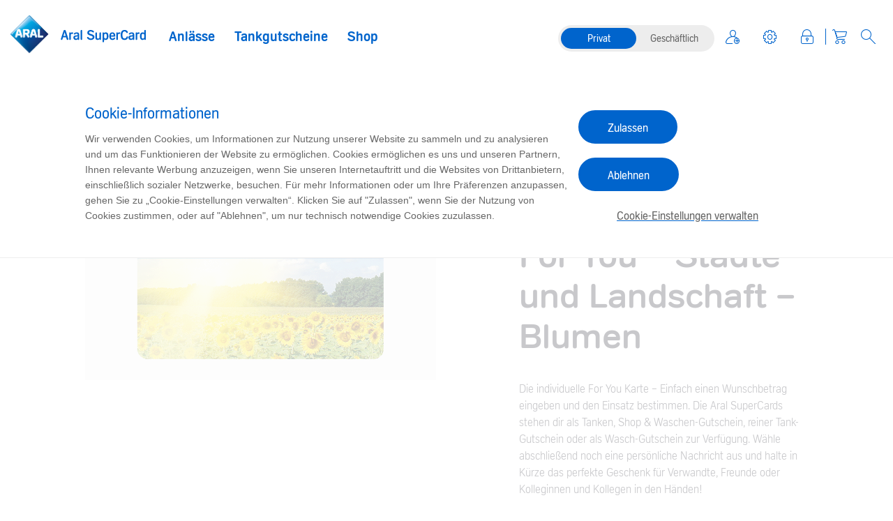

--- FILE ---
content_type: text/html; charset=UTF-8
request_url: https://www.aral-supercard.de/shop/produkt/aral-supercard-for-you-stadte-und-landschaft-blumen-121
body_size: 7858
content:
<!DOCTYPE html>
<html dir="ltr" lang="de-DE">
<head>
<link rel="preconnect" href="//typo3.org">
<link rel="preconnect" href="//dccdn.de">
<link rel="preconnect" href="//www.aral-supercard.de">
<link rel="preconnect" href="//www.googletagmanager.com">
<link rel="preconnect" href="//business.aral-supercard.de">
<link rel="preconnect" href="//www.enable-javascript.com">
<link rel="preconnect" href="//www.facebook.com">
<link rel="preconnect" href="//de.linkedin.com">
<link rel="preconnect" href="//www.xing.com">
<link rel="preconnect" href="//userlike-cdn-widgets.s3-eu-west-1.amazonaws.com">
<link rel="preload" href="https://dccdn.de/www.aral-supercard.de/typo3conf/ext/provider/Resources/Public/fonts/aral/AralV3-Light.woff" as="font" type="font/woff" crossorigin>
<link rel="preload" href="https://dccdn.de/www.aral-supercard.de/typo3conf/ext/provider/Resources/Public/fonts/aral/AralV3-Bold.woff" as="font" type="font/woff" crossorigin>
<link rel="preload" href="https://dccdn.de/www.aral-supercard.de/typo3conf/ext/provider/Resources/Public/fonts/aral/AralV3-Regular.woff" as="font" type="font/woff" crossorigin>
<link rel="preload" href="https://dccdn.de/www.aral-supercard.de/typo3conf/ext/provider/Resources/Public/fonts/aral/AralV3-BoldExtended.woff" as="font" type="font/woff" crossorigin>
<link rel="preload" href="https://dccdn.de/www.aral-supercard.de/typo3conf/ext/provider/Resources/Public/fonts/icon-font/aral-supercard-icons-1701873441.ttf?cvjey2" as="font" type="font/ttf" crossorigin>

<link rel="dns-prefetch" href="//typo3.org">
<link rel="dns-prefetch" href="//dccdn.de">
<link rel="dns-prefetch" href="//www.aral-supercard.de">
<link rel="dns-prefetch" href="//www.googletagmanager.com">
<link rel="dns-prefetch" href="//business.aral-supercard.de">
<link rel="dns-prefetch" href="//www.enable-javascript.com">
<link rel="dns-prefetch" href="//www.facebook.com">
<link rel="dns-prefetch" href="//de.linkedin.com">
<link rel="dns-prefetch" href="//www.xing.com">
<link rel="dns-prefetch" href="//userlike-cdn-widgets.s3-eu-west-1.amazonaws.com">

<meta charset="utf-8">
<!-- 
	build by sitepackagebuilder.com

	This website is powered by TYPO3 - inspiring people to share!
	TYPO3 is a free open source Content Management Framework initially created by Kasper Skaarhoj and licensed under GNU/GPL.
	TYPO3 is copyright 1998-2026 of Kasper Skaarhoj. Extensions are copyright of their respective owners.
	Information and contribution at https://typo3.org/
-->




<meta name="description" content="Deutschlandweit einlösbar ✅ Gutschein ✅ Tanken ✅ ► Hol dir jetzt deine Aral SuperCard im hübschen Blumen Look!" />
<meta name="keywords" content="Geschenk, Gutschein, Aralgutschein, Weihnachten, Sachbezug, Aral" />
<meta name="og:description" content="Deutschlandweit einlösbar ✅ Gutschein ✅ Tanken ✅ ► Hol dir jetzt deine Aral SuperCard im hübschen Blumen Look!" />
<meta name="og:title" content="    Tankgutschein im Blumen Look For You | Aral SuperCard " />
<meta http-equiv="x-ua-compatible" content="IE=edge" />
<meta name="generator" content="TYPO3 CMS" />
<meta name="viewport" content="width=device-width, initial-scale=1" />
<meta name="robots" content="index,follow" />
<meta name="author" content="Aral SuperCard" />
<meta name="twitter:card" content="summary" />
<meta name="apple-mobile-web-app-capable" content="no" />


<link rel="stylesheet" href="https://dccdn.de/www.aral-supercard.de/typo3temp/assets/compressed/merged-ce1ca62bf4cd15b094ee5af69e476e28-a48831635a9ba6de35a34315d316a73e.1755850562.css" media="all">


<script src="https://dccdn.de/www.aral-supercard.de/typo3temp/assets/compressed/merged-8bb4bab945b023f8293bb2059868955c-9f8a97abd5f92f92d442a39351df5a94.1755850562.js"></script>
<script src="https://dccdn.de/www.aral-supercard.de/typo3temp/assets/compressed/anshin-441c60a8a69e0845e21c6479429b04c4.1747295910.js" defer="defer"></script>



<title>    Tankgutschein im Blumen Look For You | Aral SuperCard </title>        <meta http-equiv="X-UA-Compatible" content="IE=edge">
        <link rel="apple-touch-icon" sizes="120x120" href="https://dccdn.de/www.aral-supercard.de/typo3conf/ext/provider/Resources/Public/img/favicon/apple-touch-icon.png">
        <link rel="icon" type="image/png" sizes="32x32" href="https://dccdn.de/www.aral-supercard.de/typo3conf/ext/provider/Resources/Public/img/favicon/favicon-32x32.png">
        <link rel="icon" type="image/png" sizes="16x16" href="https://dccdn.de/www.aral-supercard.de/typo3conf/ext/provider/Resources/Public/img/favicon/favicon-16x16.png">
        <link rel="mask-icon" href="https://dccdn.de/www.aral-supercard.de/typo3conf/ext/provider/Resources/Public/img/favicon/safari-pinned-tab.svg" color="#ffffff">
        <link rel="shortcut icon" href="https://dccdn.de/www.aral-supercard.de/typo3conf/ext/provider/Resources/Public/img/favicon/favicon.ico">
        <meta name="msapplication-TileColor" content="#ffffff">
        <meta name="msapplication-config" content="https://dccdn.de/www.aral-supercard.de/typo3conf/ext/provider/Resources/Public/img/favicon/browserconfig.xml">
        <meta name="theme-color" content="#ffffff">
        <meta name="google-site-verification" content="vWdm3d3RkAqrEXneZlgKbW3PxqxaQFEcqaCP92w-cXw">                <meta property="og:url" content="https://www.aral-supercard.de/shop/produkt/aral-supercard-for-you-stadte-und-landschaft-blumen-121"/>
    <meta property="og:type" content="website"/>
    <meta property="og:image" content="data/articles/images/foryou-2025/SL0003/SL0003.png"/>
                <style>
        .alert.alert-warning {
            background-color: #fff3cd;
            border-color: #ffeeba;
            color: #856404;
        }
    </style>
<meta name="csrf-token" content="Ubxa6CVz2r8cSYmdzfL9BpDj5U0haKRGVT6z4PaR">                             <script>
      window.COOKIE_DOMAINS = ["aral-supercard.de","business.aral-supercard.de"];
      window.GTM_ID = 'GTM-MMSDLRH';
      window.CONSENT_DOMAIN = '.aral-supercard.de';
      window.dataLayer = window.dataLayer || [];
      dataLayer = [{"pageType":"shop article","pageUrl":"https:\/\/www.aral-supercard.de\/shop\/produkt\/aral-supercard-for-you-stadte-und-landschaft-blumen-121","loginStatus":"logged out","debitorenID":"undefined","contentSection_1":"shop","contentSection_2":"produkt","contentSection_3":"aral-supercard-for-you-stadte-und-landschaft-blumen-121","ecommerce":{"currencyCode":"EUR","detail":{"products":[{"id":"Individueller_Wert_For_You~SL0003","name":"Aral SuperCard For You  - Städte und Landschaft - Blumen","category":"FORYOU","variant":"Gutschein-OPENVALUE","motif":"-","price":"0.00","campaign":"undefined","brand":"undefined"}]}}}];
          </script>
<noscript>
        <iframe src="https://www.googletagmanager.com/ns.html?id=GTM-MMSDLRH"
                height="0"
                width="0"
                style="display:none; visibility:hidden"
        ></iframe>
    </noscript>
             </head>
<body>

    <noscript>
        <iframe src="https://www.googletagmanager.com/ns.html?id=GTM-MMSDLRH"
                height="0"
                width="0"
                style="display:none; visibility:hidden"
        ></iframe>
    </noscript>



<header class="ap-header">
    <div class="ap-navbar__container ap-section--theme-white">
        <div class="container-fluid">
            <div class="row align-items-center">
                <div class="col-2 d-lg-none">
                    <button class="ap-burger js-ap-burger" aria-label="Navigationsmenü" role="button">
                        <span class="ap-burger__container">
                            <span class="ap-burger__inner"></span>
                        </span>
                    </button>
                </div>
                <div class="col-8 col-lg-8 col-xl-6 no-relative d-lg-flex h-lg-100 align-items-center">
                    <div class="ap-logo ap-navbar__logo">
                                                    <a href="/" title="Logo Aral Supercard">
                                                                                            <img alt="Logo Aral Supercard" title="Logo Aral Supercard" width="195" height="60"
                                     src="https://dccdn.de/www.aral-supercard.de/typo3conf/ext/provider/Resources/Public/img/logo/aral_logo.svg">
                                                            </a>
                    </div>
                    <div class="d-none d-lg-block" style="height: 100%">
                        <nav class="ap-navbar">
                            <ul class="ap-menu ap-menu--main">
    
        <li class="ap-navbar__item" data-target="#navbar-meta--sub1">
            <a href="/anlaesse"
   title="Anlässe"
   class="ap-navbar__link   "
   target="_self">
    Anlässe
    
</a>


            
                <div class="ap-navbar--sub" id="navbar-meta--sub1">
                    <ul>
                        
                            <li>
                                <a href="/anlaesse/geschenkidee-fuer-jeden-anlass"
   title="Geschenkidee für jeden Anlass"
   class="ap-navbar__link   "
   target="_self">
    Geschenkidee für jeden Anlass
    
</a>




                                
                            </li>
                        
                            <li>
                                <a href="/anlaesse/tankgutschein-selbst-gestalten"
   title="Tankgutschein selbst gestalten"
   class="ap-navbar__link   "
   target="_self">
    Tankgutschein selbst gestalten
    
</a>




                                
                            </li>
                        
                            <li>
                                <a href="/anlaesse/geschenk-zum-neuen-auto"
   title="Geschenk zum neuen Auto"
   class="ap-navbar__link   "
   target="_self">
    Geschenk zum neuen Auto
    
</a>




                                
                            </li>
                        
                            <li>
                                <a href="/anlaesse/geschenk-zum-18-geburtstag"
   title="Geschenk zum 18. Geburtstag"
   class="ap-navbar__link   "
   target="_self">
    Geschenk zum 18. Geburtstag
    
</a>




                                
                            </li>
                        
                            <li>
                                <a href="/anlaesse/geschenk-zum-fuehrerschein"
   title="Geschenk zum Führerschein"
   class="ap-navbar__link   "
   target="_self">
    Geschenk zum Führerschein
    
</a>




                                
                            </li>
                        
                    </ul>
                </div>
            
        </li>

    
        <li class="ap-navbar__item" data-target="#navbar-meta--sub2">
            <a href="/tankgutscheine"
   title="Tankgutscheine"
   class="ap-navbar__link   "
   target="_self">
    Tankgutscheine
    
</a>


            
                <div class="ap-navbar--sub" id="navbar-meta--sub2">
                    <ul>
                        
                            <li>
                                <a href="/esupercard"
   title="eSuperCard"
   class="ap-navbar__link   "
   target="_self">
    eSuperCard
    
</a>




                                
                            </li>
                        
                            <li>
                                <a href="/me4you-gutscheinkarte"
   title="Me4You"
   class="ap-navbar__link   "
   target="_self">
    Me4You
    
</a>




                                
                            </li>
                        
                            <li>
                                <a href="/tankgutscheine/gutscheinkarte/for-you"
   title="For You"
   class="ap-navbar__link   "
   target="_self">
    For You
    
</a>




                                
                            </li>
                        
                            <li>
                                <a href="/tankgutscheine/gutscheinkarte/sammelkarten"
   title="Sammelkarten"
   class="ap-navbar__link   "
   target="_self">
    Sammelkarten
    
</a>




                                
                                    <ul class="ap-navbar--subsub">
                                        
                                            <li>
                                                <a href="/tankgutscheine/gutscheinkarte/sammelkarten/fussball"
   title="Fußball"
   class="ap-navbar__link   "
   target="_self">
    Fußball
    
</a>


                                            </li>
                                        
                                            <li>
                                                <a href="/tankgutscheine/gutscheinkarte/sammelkarten/pummeleinhorn"
   title="Pummeleinhorn"
   class="ap-navbar__link   "
   target="_self">
    Pummeleinhorn
    
</a>


                                            </li>
                                        
                                    </ul>
                                
                            </li>
                        
                            <li>
                                <a href="/tankgutscheine/gutscheinkarte/aral-tankgutschein-online-kaufen"
   title="Standardkarten"
   class="ap-navbar__link   "
   target="_self">
    Standardkarten
    
</a>




                                
                            </li>
                        
                            <li>
                                <a href="/tankgutscheine/geschenkverpackungen"
   title="Geschenkverpackungen"
   class="ap-navbar__link   "
   target="_self">
    Geschenkverpackungen
    
</a>




                                
                            </li>
                        
                    </ul>
                </div>
            
        </li>

    
        <li class="ap-navbar__item" data-target="#navbar-meta--sub3">
            <a href="/shop"
   title="Shop"
   class="ap-navbar__link active  "
   target="_self">
    Shop
    
</a>


            
        </li>

    
</ul>

                        </nav>
                    </div>
                </div>

                <div class="col-2 col-lg-4 col-xl-6 no-relative" style="height: 100%;">
                    <nav class="ap-navbar ap-navbar--meta">
                                                <div class="ap-subsidiary-switcher d-none d-lg-flex">
                            <div class="ap-subsidiary-switcher-wrapper">
                                
                            </div>
                        </div>
                        
                        
                        <div class="ap-context-switcher d-none d-lg-flex">
                            <div
                                class="ap-context-switcher__buttons ap-context--b2c">

                                
                                <a href=""
                                   class="ap-context-switcher__link ap-context-switcher--b2c ap-context--active">
                                    <i class="ap-icon ap-icon-user"></i>
                                    <span>Privat</span></a>
                                <a href="https://business.aral-supercard.de"
                                   class="ap-context-switcher__link ap-context-switcher--b2b ">
                                    <i class="ap-icon ap-icon-business-partner"></i>
                                    <span>Geschäftlich</span></a>

                                                            </div>
                        </div>

                                                <ul class="d-none d-lg-flex">
                                                        
                                <li class="ap-navbar__item" data-target="#navbar--sub1">
                                    <a href="/neukunde" title="Neukunde" class="ap-navbar__link">
                                        
                                                <i class="ap-icon ap-icon-new-account"></i>
                                                <span>Neukunde</span>
                                            
                                    </a>

                                    
                                </li>
                            
                                <li class="ap-navbar__item" data-target="#navbar--sub2">
                                    <a href="/services" title="Services" class="ap-navbar__link">
                                        
                                                <i class="ap-icon ap-icon-settings"></i>
                                                <span>Services</span>
                                            
                                    </a>

                                    
                                        <div class="ap-navbar--sub" id="navbar--sub2">
                                            <ul>
                                                
                                                    <li>
                                                        <a href="/newsletter" title="Newsletter" class="ap-navbar__link ap-navbar__link-sub">
                                                            Newsletter
                                                        </a>
                                                        
                                                    </li>
                                                
                                                    <li>
                                                        <a href="/services/karte-aktivieren" title="Karte aktivieren" class="ap-navbar__link ap-navbar__link-sub">
                                                            Karte aktivieren
                                                        </a>
                                                        
                                                    </li>
                                                
                                                    <li>
                                                        <a href="/services/kartenguthaben-abrufen" title="Kartenguthaben abrufen" class="ap-navbar__link ap-navbar__link-sub">
                                                            Kartenguthaben abrufen
                                                        </a>
                                                        
                                                    </li>
                                                
                                                    <li>
                                                        <a href="/services/karte-registrieren" title="Karte registrieren" class="ap-navbar__link ap-navbar__link-sub">
                                                            Karte registrieren
                                                        </a>
                                                        
                                                    </li>
                                                
                                                    <li>
                                                        <a href="/hilfe" title="Hilfe-Center" class="ap-navbar__link ap-navbar__link-sub">
                                                            Hilfe-Center
                                                        </a>
                                                        
                                                    </li>
                                                
                                            </ul>
                                        </div>
                                    
                                </li>
                            
                                <li class="ap-navbar__item" data-target="#navbar--sub3">
                                    <a href="/login" title="Login" class="ap-navbar__link">
                                        
                                                <i class="ap-icon ap-icon-lock-closed"></i>
                                                <span>Login</span>
                                            
                                    </a>

                                    
                                </li>
                            
                        </ul>
                                                <span class="d-none d-lg-block ap-menu--spacer"></span>
                        <ul>
                                                        <li class="ap-navbar__item">
                                <a href="https://www.aral-supercard.de/shop/warenkorb" aria-label="Warenkorb" class="ap-cart-link ap-navbar__link">
                        <i class="ap-icon ap-icon-cart"></i>
                        <span class="ap-cart-link__count"></span>
                    </a>
                            </li>
                                                        <li class="ap-navbar__item ap-navbar__searchbar">
                                <form method="get" action="/suchen">
                                    <button type="submit" name="submitSearch"
                                            class="ap-submit ap-icon ap-icon ap-icon-magnifier"
                                            aria-label="Open Search"></button>
                                    <input type="text" name="q" class="ap-search" placeholder="Suchbegriff"
                                           maxlength="2147483647">
                                    <div class="ap-close">
                                        <div class="ap-close__inner"></div>
                                    </div>
                                </form>
                            </li>
                        </ul>
                                            </nav>
                </div>
            </div>
        </div>

    </div>

</header>





<main class="ap-main">
    <noscript>
    <div class="container-fluid" id="noscript">
        <div class="row">
            <div class="col-md-12">
                <div class="container">
                    <div class="row">
                        <div class="column-12">
                            <h3>JavaScript deaktiviert!</h3>

                            <p>Um den vollen Funktionsumfang dieser Webseite zu erfahren, benötigen Sie JavaScript.<br>
                                Eine Anleitung wie Sie JavaScript in Ihrem Browser aktivieren finden Sie
                                <a href="https://www.enable-javascript.com/de/" target="_blank">hier</a>.</p>
                        </div>
                    </div>
                </div>
            </div>
        </div>
    </div>
</noscript>

<div id="ap-cookie-wall"></div>


    
        
                
                    <div class="container-fluid ap-breadcrumb ap-section--theme-white">
    <div class="row justify-content-center">
        <div class="col-10">
            <ul>
                <li class="active sub"><a class="active sub" href="https://www.aral-supercard.de">Home</a>
                </li>
                <li>/</li>

                                    <li class="active sub">
                        <a class="active sub" href="https://www.aral-supercard.de/shop">Shop</a>
                    </li>

                                                                                                                                    
                                                            <li>/</li>
                                <li>
                                    <a href="https://www.aral-supercard.de/shop/kategorie/for-you">For You</a>
                                </li>
                                                                        
                    <li>/</li>
                                            <li>
                            <a class="active current sub"
                               href="https://www.aral-supercard.de/shop/kategorie/foryou/staedte-landschaft">Städte &amp; Landschaft</a>
                        </li>
                                                </ul>
        </div>
    </div>
</div>
            
        <div class="ap-section ap-section--theme-white ap-button--theme-white">
    <div class="container-fluid">
        
            
        
    

<div class="row ap-content__row justify-content-center">
    <div class="col-12 col-md-10">
        
            <div class="hide-typo3">
        
    <div class="ap-article ap-article--single ap-article--group-foryou">
        <form method="POST" action="https://www.aral-supercard.de/shop/warenkorb/artikel-hinzufuegen/aral-supercard-for-you-stadte-und-landschaft-blumen-121" accept-charset="UTF-8" lang="de"><input name="_token" type="hidden" value="Ubxa6CVz2r8cSYmdzfL9BpDj5U0haKRGVT6z4PaR">
        <input name="form_name" type="hidden" value="basket_add">

        <div class="row">
            <div class="col-12 col-lg-5 col-xl-6">
                <div class="ap-preview__image">
                    <img src="https://www.aral-supercard.de/data/articles/images/foryou-2025/SL0003/SL0003.png" alt="Aral SuperCard For You  - Städte und Landschaft - Blumen">
                </div>
            </div>
            <div class="col-12 col-lg-7 col-xl-5 offset-xl-1">
                <h1 class="ap-article__title">Aral SuperCard For You  - Städte und Landschaft - Blumen</h1>
                                    <div class="ap-readmore--text">
                        <p>Die individuelle For You Karte - Einfach einen Wunschbetrag eingeben und den Einsatz bestimmen. Die Aral SuperCards stehen dir als Tanken, Shop & Waschen-Gutschein, reiner Tank-Gutschein oder als Wasch-Gutschein zur Verfügung. Wähle abschließend noch eine persönliche Nachricht aus und halte in Kürze das perfekte Geschenk für Verwandte, Freunde oder Kolleginnen und Kollegen in den Händen!</p>
                                                    <p>
                                Die Aral SuperCard ist unbegrenzt gültig, da es sich bei ihr um ein sogenanntes
                                E-Geld-Produkt
                                handelt. Weitere Information dazu findest du
                                im
                                <a href="https://www.aral-supercard.de/hilfe/aktivierung-und-nutzung">Hilfe-Center</a>.
                            </p>
                                                <p class="js-read-more"><span>Mehr anzeigen</span></p>
                    </div>
                
                
                

                                    
                    
                    
                    <div class="row">
                        <div class="col-12">

                            
                                                                                                <div class="ap-article__value--btn mb-4">
                                        <div
                                                class="ap-btn__group ap-article__value-group ap-set-value-input">
                                            <div class="ap-btn__group--item">
                                                <button class="ap-btn--secondary"
                                                        data-action="set-value-input"
                                                        data-value="25"
                                                        type="button">25 €
                                                </button>
                                            </div>
                                            <div class="ap-btn__group--item">
                                                <button class="ap-btn--secondary"
                                                        data-action="set-value-input"
                                                        data-value="50"
                                                        type="button">50 €
                                                </button>
                                            </div>
                                            <div class="ap-btn__group--item">
                                                <button class="ap-btn--secondary"
                                                        data-action="set-value-input"
                                                        data-value="100"
                                                        type="button">100 €
                                                </button>
                                            </div>
                                        </div>
                                    </div>
                                                            
                            <div class="ap-article__value ap-mt-4">
                                <div id="ap-box--quantity">
                                    <label for="quantity">Anzahl:</label>
                                    <div class="ap-article__value__container">
                                        <input class="form-control ap-input ap-cart-item__quantity-input" autocomplete="off" min="1" name="quantity" type="number" value="1" id="quantity">
                                        <div class="ap-controller">
                                <span class="inc ap-cart-item__quantity-input-button js-increase"><i
                                            class="ap-icon ap-icon-plus"></i></span>
                                            <span class="dec ap-cart-item__quantity-input-button js-decrease"><i
                                                        class="ap-icon ap-icon-minus"></i></span>
                                        </div>
                                    </div>
                                </div>

                                <div id="ap-box--amount">
                                                                            <div class="ap-article__value-inputfield">
                                                                                            <label for="value">Betrag</label><input class="form-control ap-input ap-input--small" autocomplete="off" pattern="^[1-9][0-9]?[0-9]?(,|.)?(\d{1,2})?$|^200$" title="Bitte geben Sie einen Wert ein." name="value" type="text" value="25" id="value">
                                                                                    </div>
                                                                    </div>
                            </div>


                                                    </div>

                        <div class="col-12 ap-mt-2">
                                                            <div class="ap-article__value">
                                                                            <div class="form-group foryou">
                                            <label for="restriction">Einl&ouml;sbar f&uuml;r:</label>
                                            <select class="form-control" data-motif-id="SL0003" id="restriction" name="restriction"><option value="ET">Tanken, Shop &amp; Waschen</option></select>
                                        </div>
                                    
                                                                            <div class="form-group">
                                            <label for="motif">Spruch:</label>
                                            <select class="form-control" data-motif-id="SL0003" id="motif" name="motif"><option value="SL0003">Ohne Spruch</option><option value="SL0003_B0001">Genieße deinen Urlaub</option><option value="SL0003_B0002">Heimweh?</option><option value="SL0003_B0003">Erhol dich.</option><option value="SL0003_B0004">Gute Reise.</option></select>
                                        </div>
                                                                    </div>
                                                    </div>
                    </div>

                                                                        <div class="ap-article__actions">
                                <button class="ap-btn ap-btn--blue ap-btn--icon-plus" type="submit">In den Warenkorb</button>
                            </div>
                                                                        </div>
        </div>
        </form>
    </div>

    <h4 class="ap-related-articles__title">Zugehörige Artikel:</h4>
    <div class="ap-article-overview" style="max-width: 100%; flex: 0 0 100%">
        <div class="ap-article-overview--isotope">
                            <div class="ap-preview-box ap-preview-box--article ap-preview-box--price-all ap-preview-box--openvalue ap-preview-box--no-restriction ap-preview-box--card ap-preview-box--price-500 ap-preview-box--price-2000 ap-preview-box--price-5000 ap-preview-box--price-20000 ap-preview-box--misc"
     data-price="20000"
     data-gtm-product='{"id":"Individueller_Wert_For_You~SL0001","name":"Aral SuperCard For You  - Städte und Landschaft - Feld","category":"FORYOU","variant":"Gutschein-OPENVALUE","motif":"-","price":"0.00","campaign":"undefined","brand":"undefined"}'
     data-gtm-product-impression>
        <div class="ap-preview__image __excluded">
            <a href="https://www.aral-supercard.de/shop/produkt/aral-supercard-for-you-stadte-und-landschaft-feld-119" class="ap-preview-box__link" data-gtm-product-click-view>
                                    <img src="https://www.aral-supercard.de/data/articles/images/foryou-2025/SL0001/SL0001.png" class="ap-preview-box__image"
                         alt="Aral SuperCard For You  - Städte und Landschaft - Feld"/>
                            </a>


























        </div>
        <div class="ap-textbox">
            <h3 class="ap-preview-box__title">S&amp;L / Feld</h3>
            <h4 class="ap-preview-box__subtitle">Gutschein</h4>
            <p class="ap-preview-box__desc">
                
                                    Betrag frei wählbar
                            </p>

            <a href="https://www.aral-supercard.de/shop/produkt/aral-supercard-for-you-stadte-und-landschaft-feld-119" data-gtm-product-click-view class="ap-btn--ghost ap-btn--icon-arrow-right">Zum Produkt</a>

            <p class="number d-none">
                                    20000
                            </p>
        </div>


    
    
    
    
    
        
        
            
               
        
    
        
        
        
            
               
            
            
                
                
                
                
                
                
            
                
                
                
                
                
                
                
                
            
        
    
    
</div>
                            <div class="ap-preview-box ap-preview-box--article ap-preview-box--price-all ap-preview-box--openvalue ap-preview-box--no-restriction ap-preview-box--card ap-preview-box--price-500 ap-preview-box--price-2000 ap-preview-box--price-5000 ap-preview-box--price-20000 ap-preview-box--misc"
     data-price="20000"
     data-gtm-product='{"id":"Individueller_Wert_For_You~SL0005","name":"Aral SuperCard For You  - Städte und Landschaft - Himmel","category":"FORYOU","variant":"Gutschein-OPENVALUE","motif":"-","price":"0.00","campaign":"undefined","brand":"undefined"}'
     data-gtm-product-impression>
        <div class="ap-preview__image __excluded">
            <a href="https://www.aral-supercard.de/shop/produkt/aral-supercard-for-you-stadte-und-landschaft-himmel-123" class="ap-preview-box__link" data-gtm-product-click-view>
                                    <img src="https://www.aral-supercard.de/data/articles/images/foryou-2025/SL0005/SL0005.png" class="ap-preview-box__image"
                         alt="Aral SuperCard For You  - Städte und Landschaft - Himmel"/>
                            </a>


























        </div>
        <div class="ap-textbox">
            <h3 class="ap-preview-box__title">S&amp;L / Himmel</h3>
            <h4 class="ap-preview-box__subtitle">Gutschein</h4>
            <p class="ap-preview-box__desc">
                
                                    Betrag frei wählbar
                            </p>

            <a href="https://www.aral-supercard.de/shop/produkt/aral-supercard-for-you-stadte-und-landschaft-himmel-123" data-gtm-product-click-view class="ap-btn--ghost ap-btn--icon-arrow-right">Zum Produkt</a>

            <p class="number d-none">
                                    20000
                            </p>
        </div>


    
    
    
    
    
        
        
            
               
        
    
        
        
        
            
               
            
            
                
                
                
                
                
                
            
                
                
                
                
                
                
                
                
            
        
    
    
</div>
                            <div class="ap-preview-box ap-preview-box--article ap-preview-box--price-all ap-preview-box--fixed ap-preview-box--no-restriction ap-preview-box--package ap-preview-box--price-500 ap-preview-box--price-2000 ap-preview-box--price-5000 ap-preview-box--price-20000 ap-preview-box--misc"
     data-price="310"
     data-gtm-product='{"id":"C_C_10_1_2013_PK","name":"Premium Geschenkverpackung - Nur für Dich","category":"STANDARD","variant":"Verpackung-FIXED","motif":"-","price":"3.10","campaign":"undefined","brand":"undefined"}'
     data-gtm-product-impression>
        <div class="ap-preview__image __excluded">
            <a href="https://www.aral-supercard.de/shop/produkt/premium-geschenkverpackung-nur-fur-dich-1917" class="ap-preview-box__link" data-gtm-product-click-view>
                                    <img src="https://www.aral-supercard.de/data/articles/images/standard/premium-geschenkverpackung-nur-fur-dich-191770c7fa93f0c89bfba131776f3f721433.png" class="ap-preview-box__image"
                         alt="Premium Geschenkverpackung - Nur für Dich"/>
                            </a>


























        </div>
        <div class="ap-textbox">
            <h3 class="ap-preview-box__title">Premium - Für Dich</h3>
            <h4 class="ap-preview-box__subtitle">Verpackung</h4>
            <p class="ap-preview-box__desc">
                
                                    3,10 €
                    *
                            </p>

            <a href="https://www.aral-supercard.de/shop/produkt/premium-geschenkverpackung-nur-fur-dich-1917" data-gtm-product-click-view class="ap-btn--ghost ap-btn--icon-arrow-right">Zum Produkt</a>

            <p class="number d-none">
                                    310
                            </p>
        </div>


    
    
    
    
    
        
        
            
               
        
    
        
        
        
            
               
            
            
                
                
                
                
                
                
            
                
                
                
                
                
                
                
                
            
        
    
    
</div>
                    </div>
    </div>
</div>
        
    </div>
</div>

        
    </div>
</div>

    
        <div class="ap-footnotes container-fluid ap-section--theme-white">
        <div class="row justify-content-center">
            <div class="col-12 col-md-10 col-lg-8">
                <p>* zzgl. Handlingsgebühren und Versandkosten (inkl. MwSt, nicht bezogen auf den Kartenwert), <a href="/preisliste">Preisliste</a>
</p>
            </div>
        </div>
    </div>

    
            
</main>


<div class="ap-navbar__overlay">
    <div class="ap-navbar__overlay-inner">
        <nav class="ap-navbar">
            <ul>
                
                    <li class="ap-navbar__item">
                        <a href="/anlaesse" title="Anlässe" class="ap-navbar__link">
                            <span>Anlässe</span>
                        </a>

                        
                                <span class="ap-navbar__arrow ap-icon ap-icon-arrow-down_1"
                                      data-target="#navbar-overlay--sub0" aria-expanded="false"></span>
                        
                    </li>
                    
                        <div class="ap-navbar--sub" id="navbar-overlay--sub0">
                            <ul>
                                
                                    <li class="ap-navbar__item">
                                        <a href="/anlaesse/geschenkidee-fuer-jeden-anlass" title="Geschenkidee für jeden Anlass" class="ap-navbar__link">
                                            <span>Geschenkidee für jeden Anlass</span>
                                        </a>

                                        
                                    </li>
                                    
                                
                                    <li class="ap-navbar__item">
                                        <a href="/anlaesse/tankgutschein-selbst-gestalten" title="Tankgutschein selbst gestalten" class="ap-navbar__link">
                                            <span>Tankgutschein selbst gestalten</span>
                                        </a>

                                        
                                    </li>
                                    
                                
                                    <li class="ap-navbar__item">
                                        <a href="/anlaesse/geschenk-zum-neuen-auto" title="Geschenk zum neuen Auto" class="ap-navbar__link">
                                            <span>Geschenk zum neuen Auto</span>
                                        </a>

                                        
                                    </li>
                                    
                                
                                    <li class="ap-navbar__item">
                                        <a href="/anlaesse/geschenk-zum-18-geburtstag" title="Geschenk zum 18. Geburtstag" class="ap-navbar__link">
                                            <span>Geschenk zum 18. Geburtstag</span>
                                        </a>

                                        
                                    </li>
                                    
                                
                                    <li class="ap-navbar__item">
                                        <a href="/anlaesse/geschenk-zum-fuehrerschein" title="Geschenk zum Führerschein" class="ap-navbar__link">
                                            <span>Geschenk zum Führerschein</span>
                                        </a>

                                        
                                    </li>
                                    
                                
                            </ul>
                        </div>
                    
                
                    <li class="ap-navbar__item">
                        <a href="/tankgutscheine" title="Tankgutscheine" class="ap-navbar__link">
                            <span>Tankgutscheine</span>
                        </a>

                        
                                <span class="ap-navbar__arrow ap-icon ap-icon-arrow-down_1"
                                      data-target="#navbar-overlay--sub1" aria-expanded="false"></span>
                        
                    </li>
                    
                        <div class="ap-navbar--sub" id="navbar-overlay--sub1">
                            <ul>
                                
                                    <li class="ap-navbar__item">
                                        <a href="/esupercard" title="eSuperCard" class="ap-navbar__link">
                                            <span>eSuperCard</span>
                                        </a>

                                        
                                    </li>
                                    
                                
                                    <li class="ap-navbar__item">
                                        <a href="/me4you-gutscheinkarte" title="Me4You" class="ap-navbar__link">
                                            <span>Me4You</span>
                                        </a>

                                        
                                    </li>
                                    
                                
                                    <li class="ap-navbar__item">
                                        <a href="/tankgutscheine/gutscheinkarte/for-you" title="For You" class="ap-navbar__link">
                                            <span>For You</span>
                                        </a>

                                        
                                    </li>
                                    
                                
                                    <li class="ap-navbar__item">
                                        <a href="/tankgutscheine/gutscheinkarte/sammelkarten" title="Sammelkarten" class="ap-navbar__link">
                                            <span>Sammelkarten</span>
                                        </a>

                                        
                                                <span class="ap-navbar__arrow sub ap-icon ap-icon-arrow-down_1"
                                                      data-target="#navbar-overlay--subsub13"
                                                      aria-expanded="false"></span>
                                        
                                    </li>
                                    
                                        <div class="ap-navbar--subsub"
                                             id="navbar-overlay--subsub13">
                                            <ul>
                                                
                                                    <li class="ap-navbar__item">
                                                        <a href="/tankgutscheine/gutscheinkarte/sammelkarten/fussball" title="Fußball" class="ap-navbar__link">
                                                            <span>Fußball</span>
                                                        </a>
                                                    </li>
                                                
                                                    <li class="ap-navbar__item">
                                                        <a href="/tankgutscheine/gutscheinkarte/sammelkarten/pummeleinhorn" title="Pummeleinhorn" class="ap-navbar__link">
                                                            <span>Pummeleinhorn</span>
                                                        </a>
                                                    </li>
                                                
                                            </ul>
                                        </div>
                                    
                                
                                    <li class="ap-navbar__item">
                                        <a href="/tankgutscheine/gutscheinkarte/aral-tankgutschein-online-kaufen" title="Standardkarten" class="ap-navbar__link">
                                            <span>Standardkarten</span>
                                        </a>

                                        
                                    </li>
                                    
                                
                                    <li class="ap-navbar__item">
                                        <a href="/tankgutscheine/geschenkverpackungen" title="Geschenkverpackungen" class="ap-navbar__link">
                                            <span>Geschenkverpackungen</span>
                                        </a>

                                        
                                    </li>
                                    
                                
                            </ul>
                        </div>
                    
                
                    <li class="ap-navbar__item">
                        <a href="/shop" title="Shop" class="ap-navbar__link active">
                            <span>Shop</span>
                        </a>

                        
                    </li>
                    
                
            </ul>
        </nav>
        <hr class="ap-hr--grey">
        <nav class="ap-navbar ap-navbar--meta ap-navbar--burger">
                        <div class="ap-context-switcher ap-context-switcher--burger">
                <div
                    class="ap-context-switcher__buttons ap-context--b2c">
                    <a href="https://www.aral-supercard.de"
                       class="ap-context-switcher__link ap-context-switcher--b2c ap-context--active">
                        <i class="ap-icon ap-icon-user"></i>
                        <span>Privat</span></a>
                    <a href="https://business.aral-supercard.de"
                       class="ap-context-switcher__link ap-context-switcher--b2b ">
                        <i class="ap-icon ap-icon-business-partner"></i>
                        <span>Geschäftlich</span></a>
                </div>
            </div>
                        <ul>
                                
                    <li class="ap-navbar__item" data-target="#navbar--sub1">
                        <a href="/neukunde" title="Neukunde" class="ap-navbar__link">
                            
                                    <i class="ap-icon ap-icon-new-account"></i>
                                    <span>Neukunde</span>
                                
                        </a>
                        
                    </li>
                    
                
                    <li class="ap-navbar__item" data-target="#navbar--sub2">
                        <a href="/services" title="Services" class="ap-navbar__link">
                            
                                    <i class="ap-icon ap-icon-settings"></i>
                                    <span>Services</span>
                                
                        </a>
                        
                                        <span class="ap-navbar__arrow ap-icon ap-icon-arrow-down_1"
                                              data-target="#navbar-overlay-meta--sub2"
                                              aria-expanded="false"></span>
                        
                    </li>
                    
                        <div class="ap-navbar--sub" id="navbar-overlay-meta--sub2">
                            <ul>
                                
                                    <li class="ap-navbar__item">
                                        <a href="/newsletter" title="Newsletter" class="ap-navbar__link">
                                            <span>Newsletter</span>
                                        </a>
                                        
                                    </li>
                                    
                                
                                    <li class="ap-navbar__item">
                                        <a href="/services/karte-aktivieren" title="Karte aktivieren" class="ap-navbar__link">
                                            <span>Karte aktivieren</span>
                                        </a>
                                        
                                    </li>
                                    
                                
                                    <li class="ap-navbar__item">
                                        <a href="/services/kartenguthaben-abrufen" title="Kartenguthaben abrufen" class="ap-navbar__link">
                                            <span>Kartenguthaben abrufen</span>
                                        </a>
                                        
                                    </li>
                                    
                                
                                    <li class="ap-navbar__item">
                                        <a href="/services/karte-registrieren" title="Karte registrieren" class="ap-navbar__link">
                                            <span>Karte registrieren</span>
                                        </a>
                                        
                                    </li>
                                    
                                
                                    <li class="ap-navbar__item">
                                        <a href="/hilfe" title="Hilfe-Center" class="ap-navbar__link">
                                            <span>Hilfe-Center</span>
                                        </a>
                                        
                                    </li>
                                    
                                
                            </ul>
                        </div>
                    
                
                    <li class="ap-navbar__item" data-target="#navbar--sub3">
                        <a href="/login" title="Login" class="ap-navbar__link">
                            
                                    <i class="ap-icon ap-icon-lock-closed"></i>
                                    <span>Login</span>
                                
                        </a>
                        
                    </li>
                    
                
            </ul>
        </nav>
    </div>
</div>






<footer class="ap-footer">
    <div class="container-fluid">
        <div class="row">
            <div class="ap-logo col-12 offset-md-1 col-md-10 col-xl-2 d-md-flex">
                <a href="/" title="Logo Aral Supercard">
                    <img alt="Logo Aral Supercard" title="Logo Aral Supercard" width="195" height="60"
                         src="https://dccdn.de/www.aral-supercard.de/typo3conf/ext/provider/Resources/Public/img/logo/aral_logo.svg">
                </a>
            </div>
            <div class="col-12 offset-md-1 offset-xl-0 col-md-10 col-xl-3">
                                <p class="ap-footer--text">Akzeptierte Zahlungsmittel</p>
                <div class="d-flex ap-payment-logos flex-wrap">
                    <img src="https://dccdn.de/www.aral-supercard.de/typo3conf/ext/provider/Resources/Public/img/logo/mastercard_logo.svg"
                         height="30" width="37" alt="MasterCard" title="MasterCard"/>
                    <img src="https://dccdn.de/www.aral-supercard.de/typo3conf/ext/provider/Resources/Public/img/logo/visa_logo.svg"
                         height="30" width="47" alt="Visa" title="Visa"/>
                </div>
                <p class="ap-footer--text">Sicheres Shoppen</p>
                <div class="d-flex ap-payment-logos flex-wrap">
                    <img src="https://dccdn.de/www.aral-supercard.de/typo3conf/ext/provider/Resources/Public/img/logo/worldline.png"
                         height="30" width="62" alt="Worldline" title="Worldline"/>
                    <img src="https://dccdn.de/www.aral-supercard.de/typo3conf/ext/provider/Resources/Public/img/logo/norton-secured.png"
                         height="30" width="56" alt="Norton Secured" title="Norton Secured"/>
                </div>
                                                <p class="ap-footer--text">Folge uns</p>
                                <div class="d-flex ap-payment-logos flex-wrap">
                    <a href="https://www.facebook.com/AralSuperCard/" title="Link Aral SuperCard auf Facebook"
                       target="_blank"><img
                            src="https://dccdn.de/www.aral-supercard.de/typo3conf/ext/provider/Resources/Public/img/logo/logo-facebook.svg"
                            height="30" width="62" alt="Logo Facebook" title="Logo Facebook"/></a>
                    <a href="https://de.linkedin.com/company/aral-supercard" title="Link Aral SuperCard auf LinkedIn"
                       target="_blank"><img
                            src="https://dccdn.de/www.aral-supercard.de/typo3conf/ext/provider/Resources/Public/img/logo/logo-linkedin.svg"
                            height="30" width="56" alt="Logo LinkedIn" title="Logo LinkedIn"/></a>
                    <a href="https://www.xing.com/pages/aral-supercard" title="Link Aral SuperCard auf Xing"
                       target="_blank"><img
                            src="https://dccdn.de/www.aral-supercard.de/typo3conf/ext/provider/Resources/Public/img/logo/logo-xing.svg"
                            height="30" width="56" alt="Logo Xing" title="Logo Xing"/></a>
                </div>
            </div>
            <div class="col-12 offset-md-1 offset-xl-0 col-md-10 col-xl-5">
                <div class="row">
                    <div class="col-12 col-sm-4">
                        <nav class="ap-navbar ap-navbar--footer">
                           
    <ul>
        <li class="ap-navbar__item"><span
            class="ap-navbar__link ap_navbar__headline">Legal</span></li>
        
            <li class="ap-navbar__item" data-target="#navbar--sub1">
                
                        <a href="/nutzungsbedingungen-newsletter" title="Nutzungsbedingungen Newsletter" class="ap-navbar__link">
                            Nutzungsbedingungen Newsletter
                        </a>
                    
            </li>
        
            <li class="ap-navbar__item" data-target="#navbar--sub2">
                
                        <a href="/impressum" title="Impressum" class="ap-navbar__link">
                            Impressum
                        </a>
                    
            </li>
        
            <li class="ap-navbar__item" data-target="#navbar--sub3">
                
                        <a href="/agb" title="AGB" class="ap-navbar__link">
                            AGB
                        </a>
                    
            </li>
        
            <li class="ap-navbar__item" data-target="#navbar--sub4">
                
                        <a href="#"
                           class="ap-navbar__link"
                           id="ap-cookie-preferences"
                           title="Cookie-Information">
                            Cookie-Information
                        </a>
                    
            </li>
        
            <li class="ap-navbar__item" data-target="#navbar--sub5">
                
                        <a href="/datenschutz" title="Datenschutz" class="ap-navbar__link">
                            Datenschutz
                        </a>
                    
            </li>
        
            <li class="ap-navbar__item" data-target="#navbar--sub6">
                
                        <a href="/seitenstruktur" title="Seitenstruktur" class="ap-navbar__link">
                            Seitenstruktur
                        </a>
                    
            </li>
        
    </ul>


                        </nav>
                    </div>
                    <div class="col-12 col-sm-4">
                        <nav class="ap-navbar ap-navbar--footer">
                            

                        </nav>
                    </div>
                    <div class="col-12 col-sm-4">
                        <nav class="ap-navbar ap-navbar--footer">
                            
    <ul>
        <li class="ap-navbar__item"><span class="ap-navbar__link ap_navbar__headline">Support</span>
        </li>
        
            <li class="ap-navbar__item" data-target="#navbar--sub1">
                <a href="/hilfe" title="Hilfe und Kontakt" class="ap-navbar__link">
                    Hilfe und Kontakt
                </a>
            </li>
        
            <li class="ap-navbar__item" data-target="#navbar--sub2">
                <a href="/preisliste" title="Preisliste" target="_blank" class="ap-navbar__link">
                    Preisliste
                </a>
            </li>
        
    </ul>


                        </nav>
                    </div>
                </div>
            </div>
            <div class="ap-copyright col-12 offset-md-1 offset-xl-3 col-md-5 col-xl-2 align-items-end">
                <p class="ap-text-grey">Copyright ©
                    2026
                    Aral
                </p>
            </div>
            <div class="ap-copyright__text d-flex align-items-end justify-content-md-end col-12 col-md-5 col-xl-6">
                <span class="ap-text-grey">Aral – ein Unternehmen der BP Group</span>
                <img src="https://dccdn.de/www.aral-supercard.de/typo3conf/ext/provider/Resources/Public/img/logo/bp.png" height="48"
                     width="36"
                     alt="BP Group" title="BP Group"/>
            </div>
        </div>
    </div>
</footer>



        <script async type="text/javascript" src="https://userlike-cdn-widgets.s3-eu-west-1.amazonaws.com/735d609ea45d474281c09e63c8f0ec1570cf82d3cf1f4110b4b98d4ce3f93a22.js"></script>
</body>
</html>

--- FILE ---
content_type: image/svg+xml
request_url: https://dccdn.de/www.aral-supercard.de/typo3conf/ext/provider/Resources/Public/img/logo/logo-facebook.svg
body_size: 341
content:
<svg width="32" height="32" viewBox="0 0 32 32" fill="none" xmlns="http://www.w3.org/2000/svg"><g clip-path="url(#clip0_535_1465)"><path d="M30 15.5C30 8.044 23.956 2 16.5 2S3 8.044 3 15.5c0 6.738 4.937 12.323 11.39 13.336v-9.434h-3.427V15.5h3.428v-2.974c0-3.384 2.015-5.253 5.099-5.253 1.477 0 3.022.264 3.022.264v3.322h-1.703c-1.677 0-2.2 1.041-2.2 2.109V15.5h3.744l-.598 3.902h-3.146v9.434C25.063 27.823 30 22.238 30 15.5z" fill="#1877F2"/><path d="M21.755 19.402l.599-3.902h-3.745v-2.532c0-1.068.523-2.109 2.2-2.109h1.703V7.537s-1.545-.264-3.022-.264c-3.084 0-5.1 1.87-5.1 5.253V15.5h-3.427v3.902h3.428v9.434a13.607 13.607 0 004.218 0v-9.434h3.146z" fill="#fff"/></g><defs><clipPath id="clip0_535_1465"><path fill="#fff" transform="translate(3 2)" d="M0 0h27v27H0z"/></clipPath></defs></svg>

--- FILE ---
content_type: image/svg+xml
request_url: https://dccdn.de/www.aral-supercard.de/typo3conf/ext/provider/Resources/Public/img/logo/visa_logo.svg
body_size: 367
content:
<svg xmlns="http://www.w3.org/2000/svg" viewBox="0 0 216 137.21"><path fill="#fff" d="M0 0h216v137.21H0z"/><path fill="#fcb316" d="M3.6 114.91h208.8v18.72H3.6z"/><path fill="#10357f" d="M3.6 3.6h208.8v18.72H3.6zm83.58 39.34L65.61 94.4H51.54L40.92 53.33c-.64-2.52-1.2-3.45-3.16-4.52a55.69 55.69 0 00-13.13-4.38l.31-1.49H47.6a6.21 6.21 0 016.14 5.24L59.34 78l13.85-35zm55.13 34.66c.06-13.58-18.77-14.33-18.65-20.4 0-1.84 1.8-3.81 5.64-4.31a25.13 25.13 0 0113.13 2.3l2.33-10.92A35.89 35.89 0 00132.32 42c-13.16 0-22.42 7-22.49 17-.08 7.41 6.61 11.54 11.65 14 5.19 2.52 6.93 4.14 6.91 6.39 0 3.45-4.14 5-8 5a27.82 27.82 0 01-13.67-3.25l-2.42 11.28c3.12 1.43 8.86 2.67 14.8 2.73 14 0 23.14-6.91 23.18-17.61m34.75 16.8h12.31l-10.72-51.4h-11.36a6.06 6.06 0 00-5.67 3.77l-20 47.68h14l2.78-7.68h17.08zM162.2 76.17l7-19.32 4 19.32zm-56-33.23l-11 51.46H81.88l11-51.46z"/></svg>

--- FILE ---
content_type: text/javascript
request_url: https://dccdn.de/www.aral-supercard.de/typo3temp/assets/compressed/anshin-441c60a8a69e0845e21c6479429b04c4.1747295910.js
body_size: 11662
content:
!function(){"use strict";function e(e,n,t){return n in e?Object.defineProperty(e,n,{value:t,enumerable:!0,configurable:!0,writable:!0}):e[n]=t,e}var n=new class{constructor(){e(this,"subscriptions",{}),e(this,"counter",0)}on(e,n){const t=this.counter+=1;return void 0===this.subscriptions[e]&&(this.subscriptions[e]={}),this.subscriptions[e][t]=n,{unsubscribe:()=>{delete this.subscriptions[e][t]}}}emit(e,n){if(void 0!==this.subscriptions[e])for(const t of Object.keys(this.subscriptions[e]))this.subscriptions[e][t](n)}};function t(e){let n=e,t=0;const i={},s=e=>{n=e;for(const e of Object.keys(i))i[e](n)};return{subscribe:e=>{const s=t+=1;return i[s]=e,e(n),()=>{delete i[s]}},set:s,update:e=>s(e(n)),get:()=>n}}class i{static set(e,n,t){const i=this.resolveOptions(t),s=this.encodeAttributes(i);document.cookie=`${e}=${n}${s}`}static get(e){const n=document.cookie?document.cookie.split("; "):[];for(const t of n){const n=t.split("=");if(e===n[0])return this.getValue(n)}}static exists(e){return void 0!==i.get(e)&&""!==i.get(e)}static getAll(){const e=document.cookie?document.cookie.split("; "):[],n={};for(const t of e){const e=t.split("=");n[e[0]]=this.getValue(e)}return n}static remove(e,n={}){const t=this.resolveOptions(Object.assign(n,{expires:-1}));if(e instanceof RegExp)return this.removeByRegex(e,t);this.set(e,"",t)}static getValue(e){let n=e.slice(1).join("=");return'"'===n.charAt(0)&&(n=n.slice(1,-1)),n}static removeByRegex(e,n){Object.keys(this.getAll()).map((t=>{e.test(t)&&this.set(t,"",n)}))}static encodeAttributes(e){let n="";for(const t of Object.keys(e)){const i=e[t];i&&(n+=`; ${t}=${i}`)}return n}static resolveOptions(e){return e&&"number"==typeof e.expires&&(e.expires=new Date(Date.now()+864e5*e.expires)),e&&e.expires instanceof Date&&(e.expires=e.expires.toUTCString()),Object.assign({path:"/"},e)}}var s=e=>{const n={GET_PURPOSES:()=>{const n=e.options.purposes;if(void 0!==n)return n;const t=(e.options.services||[]).map((e=>e.purposes||[])).flat();return[...new Set(t)]},HAS_ALL_COOKIES_SET:()=>!Object.values(e.consent.get()).some((e=>null===e)),HAS_COOKIES_SET:n=>i.exists(`${e.options.prefix}-${n}`),HAS_COOKIES_ENABLED:n=>"true"===i.get(`${e.options.prefix}-${n}`),HAS_COOKIES_DISABLED:n=>"false"===i.get(`${e.options.prefix}-${n}`),HAS_ALL_NECESSARY_COOKIES_ENABLED:(e=[])=>{for(const t of e)if(!n.HAS_COOKIES_ENABLED(t))return!1;return!0}};return n};function o(e,n){for(const t of e){for(const e of n)i.remove(t,{domain:e});i.remove(t)}}var r=(e,t)=>{const s={SET_OPTIONS:n=>{e.options=n},SET_INITIAL_CONSENT_VALUES:()=>{const i=["functional",...t.GET_PURPOSES()].map((e=>t.HAS_COOKIES_SET(e)?[e,t.HAS_COOKIES_ENABLED(e)]:[e,null]));i.map((([e,t])=>{!0===t?n.emit(`${e}-enabled`):!1===t&&n.emit(`${e}-disabled`)})),e.consent.set(Object.fromEntries(i))},SYNC_CONSENT_STATUS:()=>{const i=e.consent.get();Object.keys(i).map((e=>{!0!==i[e]||t.HAS_COOKIES_ENABLED(e)?!1!==i[e]||t.HAS_COOKIES_DISABLED(e)||(s.SET_COOKIE_VALUE({purpose:e,value:"false"}),n.emit(`${e}-disabled`)):(s.SET_COOKIE_VALUE({purpose:e,value:"true"}),n.emit(`${e}-enabled`))})),t.HAS_ALL_COOKIES_SET()&&n.emit("cookies-set"),n.emit("consent-updated")},ENABLE_ALL_COOKIES:()=>{const n=["functional",...t.GET_PURPOSES()];e.consent.set(Object.fromEntries(n.map((e=>[e,!0]))))},DISABLE_ALL_COOKIES:()=>{const n=t.GET_PURPOSES();e.consent.set({...Object.fromEntries(n.map((e=>[e,!1]))),functional:!0})},INJECT_SERVICES:()=>{for(const n of e.options.services||[])s.INJECT_SERVICE(n)},INJECT_SERVICE:i=>{e.injected.get()[i.name]||!1===i.inject||!i.required&&!t.HAS_ALL_NECESSARY_COOKIES_ENABLED(i.purposes)||function(e){const n=e.inject;if(void 0!==n&&!0!==n&&!1!==n)return n(e.options||{}),!0;return!1}(i)&&(e.injected.set({...e.injected.get(),[i.name]:!0}),n.emit("service-loaded",i.name))},REMOVE_COOKIES_FOR_PURPOSE:n=>{for(const t of e.options.services)-1!==t.purposes.indexOf(n)&&o(t.cookies||[],e.options.domains);const t=e.options.cookies;t&&t[n]&&o(t[n],e.options.domains)},SET_COOKIE_VALUE:({purpose:n,value:t})=>{i.set(`${e.options.prefix}-${n}`,t,e.options.cookieAttributes)}};return s};const a={consent:t({}),injected:t({}),options:{prefix:"cookies",cookieAttributes:{expires:395},domains:[],cookies:{},services:[],plugins:[]}},c=s(a),u=r(a,c),l=(e,t={})=>{u[e](t),n.emit("state-updated")};function d(e,n){let t=Object.assign(n,e);return t.domains=(e.domains||function(){const e=[],n=window.location.hostname,t=n.match(/(?:[A-Za-z0-9-]+\.)*([A-Za-z0-9-]+\.co.uk|\.com.br|\.co.jp|\.com.au)\b/);null!==t&&e.push(t[1]);const i=n.match(/(?:[A-Za-z0-9-]+\.)*([A-Za-z0-9-]+\.(?:[A-za-z]{2}|[A-Za-z]{3,}))\b/);return null!==i&&e.push(i[1]),e.push(n),e}()).map((e=>e.startsWith(".")?e:`.${e}`)),t.cookieAttributes=Object.assign(n.cookieAttributes,e.cookieAttributes||{}),t}a.consent.subscribe((()=>{l("SYNC_CONSENT_STATUS")}));class p{constructor(e){l("SET_OPTIONS",d(e,{...a.options}));for(const t of e.plugins||[])t.register&&t.register({store:{state:a,getters:c,commit:l},events:n});this.registerDefaultListeners(),l("SET_INITIAL_CONSENT_VALUES")}registerDefaultListeners(){const e=c.GET_PURPOSES();for(const t of e)n.on(`${t}-enabled`,(()=>{l("INJECT_SERVICES")})),n.on(`${t}-disabled`,(()=>{l("REMOVE_COOKIES_FOR_PURPOSE",t)}))}static on(e,t){return n.on(e,t)}static store(){return{state:a,getters:c,commit:l}}static create(e){return p.instance&&console.warn("Replacing an existing Anshin instance. Are you sure this behaviour is intended?"),p.instance=new p(e),p.instance}static getInstance(){if(p.instance)return p.instance;console.error("No Anshin instance found. Make sure to create a Anshin instance before attempting to access it.")}}function f(){return[...Array(5)].map((e=>(~~(36*Math.random())).toString(36))).join("")}function h(e){return null!==document.querySelector(`script[src="${e}"]`)}e(p,"instance",void 0);function m(){}function g(e){return e()}function b(){return Object.create(null)}function w(e){e.forEach(g)}function k(e){return"function"==typeof e}function _(e,n){return e!=e?n==n:e!==n||e&&"object"==typeof e||"function"==typeof e}function v(e){return 0===Object.keys(e).length}function E(e,...n){if(null==e)return m;const t=e.subscribe(...n);return t.unsubscribe?()=>t.unsubscribe():t}function S(e,n,t){e.$$.on_destroy.push(E(n,t))}new Set;let y,$=!1;function O(e,n){e.appendChild(n)}function A(e){if(!e)return document;const n=e.getRootNode?e.getRootNode():e.ownerDocument;return n&&n.host?n:e.ownerDocument}function C(e,n){O(e.head||e,n)}function I(e,n,t){e.insertBefore(n,t||null)}function z(e){e.parentNode.removeChild(e)}function x(e){return document.createElement(e)}function T(e){return document.createTextNode(e)}function L(){return T(" ")}function N(e,n,t,i){return e.addEventListener(n,t,i),()=>e.removeEventListener(n,t,i)}function D(e,n,t){null==t?e.removeAttribute(n):e.getAttribute(n)!==t&&e.setAttribute(n,t)}function j(e,n){n=""+n,e.wholeText!==n&&(e.data=n)}function W(e,n,t,i){e.style.setProperty(n,t,i?"important":"")}function B(){if(void 0===y){y=!1;try{"undefined"!=typeof window&&window.parent&&window.parent.document}catch(e){y=!0}}return y}function M(e,n,t=!1){const i=document.createEvent("CustomEvent");return i.initCustomEvent(e,t,!1,n),i}new Set;let P;function H(e){P=e}function R(){if(!P)throw new Error("Function called outside component initialization");return P}const G=[],K=[],U=[],V=[],q=Promise.resolve();let F=!1;function Z(){F||(F=!0,q.then(Q))}function J(e){U.push(e)}let Y=!1;const X=new Set;function Q(){if(!Y){Y=!0;do{for(let e=0;e<G.length;e+=1){const n=G[e];H(n),ee(n.$$)}for(H(null),G.length=0;K.length;)K.pop()();for(let e=0;e<U.length;e+=1){const n=U[e];X.has(n)||(X.add(n),n())}U.length=0}while(G.length);for(;V.length;)V.pop()();F=!1,Y=!1,X.clear()}}function ee(e){if(null!==e.fragment){e.update(),w(e.before_update);const n=e.dirty;e.dirty=[-1],e.fragment&&e.fragment.p(e.ctx,n),e.after_update.forEach(J)}}const ne=new Set;let te;function ie(e,n){e&&e.i&&(ne.delete(e),e.i(n))}function se(e,n,t,i){if(e&&e.o){if(ne.has(e))return;ne.add(e),te.c.push((()=>{ne.delete(e),i&&(t&&e.d(1),i())})),e.o(n)}}"undefined"!=typeof window?window:"undefined"!=typeof globalThis?globalThis:global;new Set(["allowfullscreen","allowpaymentrequest","async","autofocus","autoplay","checked","controls","default","defer","disabled","formnovalidate","hidden","ismap","loop","multiple","muted","nomodule","novalidate","open","playsinline","readonly","required","reversed","selected"]);let oe;function re(e){e&&e.c()}function ae(e,n,t,i){const{fragment:s,on_mount:o,on_destroy:r,after_update:a}=e.$$;s&&s.m(n,t),i||J((()=>{const n=o.map(g).filter(k);r?r.push(...n):w(n),e.$$.on_mount=[]})),a.forEach(J)}function ce(e,n){const t=e.$$;null!==t.fragment&&(w(t.on_destroy),t.fragment&&t.fragment.d(n),t.on_destroy=t.fragment=null,t.ctx=[])}function ue(e,n,t,i,s,o,r,a=[-1]){const c=P;H(e);const u=e.$$={fragment:null,ctx:null,props:o,update:m,not_equal:s,bound:b(),on_mount:[],on_destroy:[],on_disconnect:[],before_update:[],after_update:[],context:new Map(n.context||(c?c.$$.context:[])),callbacks:b(),dirty:a,skip_bound:!1,root:n.target||c.$$.root};r&&r(u.root);let l=!1;if(u.ctx=t?t(e,n.props||{},((n,t,...i)=>{const o=i.length?i[0]:t;return u.ctx&&s(u.ctx[n],u.ctx[n]=o)&&(!u.skip_bound&&u.bound[n]&&u.bound[n](o),l&&function(e,n){-1===e.$$.dirty[0]&&(G.push(e),Z(),e.$$.dirty.fill(0)),e.$$.dirty[n/31|0]|=1<<n%31}(e,n)),t})):[],u.update(),l=!0,w(u.before_update),u.fragment=!!i&&i(u.ctx),n.target){if(n.hydrate){$=!0;const e=(d=n.target,Array.from(d.childNodes));u.fragment&&u.fragment.l(e),e.forEach(z)}else u.fragment&&u.fragment.c();n.intro&&ie(e.$$.fragment),ae(e,n.target,n.anchor,n.customElement),$=!1,Q()}var d;H(c)}"function"==typeof HTMLElement&&(oe=class extends HTMLElement{constructor(){super(),this.attachShadow({mode:"open"})}connectedCallback(){const{on_mount:e}=this.$$;this.$$.on_disconnect=e.map(g).filter(k);for(const e in this.$$.slotted)this.appendChild(this.$$.slotted[e])}attributeChangedCallback(e,n,t){this[e]=t}disconnectedCallback(){w(this.$$.on_disconnect)}$destroy(){ce(this,1),this.$destroy=m}$on(e,n){const t=this.$$.callbacks[e]||(this.$$.callbacks[e]=[]);return t.push(n),()=>{const e=t.indexOf(n);-1!==e&&t.splice(e,1)}}$set(e){this.$$set&&!v(e)&&(this.$$.skip_bound=!0,this.$$set(e),this.$$.skip_bound=!1)}});class le{$destroy(){ce(this,1),this.$destroy=m}$on(e,n){const t=this.$$.callbacks[e]||(this.$$.callbacks[e]=[]);return t.push(n),()=>{const e=t.indexOf(n);-1!==e&&t.splice(e,1)}}$set(e){this.$$set&&!v(e)&&(this.$$.skip_bound=!0,this.$$set(e),this.$$.skip_bound=!1)}}const de=[];function pe(e,n=m){let t;const i=new Set;function s(n){if(_(e,n)&&(e=n,t)){const n=!de.length;for(const n of i)n[1](),de.push(n,e);if(n){for(let e=0;e<de.length;e+=2)de[e][0](de[e+1]);de.length=0}}}return{set:s,update:function(n){s(n(e))},subscribe:function(o,r=m){const a=[o,r];return i.add(a),1===i.size&&(t=n(s)||m),o(e),()=>{i.delete(a),0===i.size&&(t(),t=null)}}}}const fe=pe(!1),he=()=>{fe.set(!1),document.body.style.overflowY="auto",document.body.style.overflowX="hidden"},me=()=>{fe.set(!0),document.body.style.overflowY="hidden",document.body.style.overflowX="unset"};function ge(e){let n,t,i,s,o,r,a,c,u,l,d,p,f,h,g,b,k,_,v;return{c(){n=x("div"),t=x("div"),i=x("div"),s=x("div"),o=x("div"),o.innerHTML="<h4>Cookie-Informationen</h4> \n          <p>Wir verwenden Cookies, um Informationen zur Nutzung unserer Website zu sammeln und zu\n            analysieren und um das Funktionieren der Website zu ermöglichen. Cookies ermöglichen\n            es uns und unseren Partnern, Ihnen relevante Werbung anzuzeigen, wenn Sie unseren\n            Internetauftritt und die Websites von Drittanbietern, einschließlich sozialer Netzwerke,\n            besuchen. Für mehr Informationen oder um Ihre Präferenzen anzupassen, gehen Sie zu\n            „Cookie-Einstellungen verwalten“. Klicken Sie auf &quot;Zulassen&quot;, wenn Sie der Nutzung von Cookies zustimmen,\n            oder auf &quot;Ablehnen&quot;, um nur technisch notwendige Cookies zuzulassen.</p>",r=L(),a=x("div"),c=x("div"),u=x("div"),l=x("button"),l.textContent="Zulassen",d=L(),p=x("div"),f=x("button"),f.textContent="Ablehnen",h=L(),g=x("button"),g.textContent="Cookie-Einstellungen verwalten",D(o,"class","ap-cookie-notification__disclaimer"),D(l,"type","button"),D(l,"class","ap-btn"),D(u,"class","ap-btn__group--item"),D(f,"type","button"),D(f,"class","ap-btn"),D(p,"class","ap-btn__group--item"),D(c,"class","ap-btn__group mb-3"),D(g,"class","ap-cookie-notification__cta-link ap-link"),D(a,"class","ap-cookie-notification__actions"),D(s,"class","ap-cookie-notification"),D(i,"class","col-12 col-md-10 col-lg-10"),D(t,"class","row justify-content-center"),D(n,"class",b="container-fluid ap-cookies-main "+(e[0]||"")),D(n,"role","alert"),J((()=>e[5].call(n)))},m(m,b){I(m,n,b),O(n,t),O(t,i),O(i,s),O(s,o),O(s,r),O(s,a),O(a,c),O(c,u),O(u,l),O(c,d),O(c,p),O(p,f),O(a,h),O(a,g),k=function(e,n){"static"===getComputedStyle(e).position&&(e.style.position="relative");const t=x("iframe");t.setAttribute("style","display: block; position: absolute; top: 0; left: 0; width: 100%; height: 100%; overflow: hidden; border: 0; opacity: 0; pointer-events: none; z-index: -1;"),t.setAttribute("aria-hidden","true"),t.tabIndex=-1;const i=B();let s;return i?(t.src="data:text/html,<script>onresize=function(){parent.postMessage(0,'*')}<\/script>",s=N(window,"message",(e=>{e.source===t.contentWindow&&n()}))):(t.src="about:blank",t.onload=()=>{s=N(t.contentWindow,"resize",n)}),O(e,t),()=>{(i||s&&t.contentWindow)&&s(),z(t)}}(n,e[5].bind(n)),_||(v=[N(l,"click",e[2]),N(f,"click",e[3]),N(g,"click",me)],_=!0)},p(e,t){let[i]=t;1&i&&b!==(b="container-fluid ap-cookies-main "+(e[0]||""))&&D(n,"class",b)},i:m,o:m,d(e){e&&z(n),k(),_=!1,w(v)}}}function be(e,n,t){let{className:i}=n,{store:s}=n;const o=function(){const e=R();return(n,t)=>{const i=e.$$.callbacks[n];if(i){const s=M(n,t);i.slice().forEach((n=>{n.call(e,s)}))}}}();let r;return e.$$set=e=>{"className"in e&&t(0,i=e.className),"store"in e&&t(4,s=e.store)},e.$$.update=()=>{2&e.$$.dirty&&o("resize",r)},[i,r,function(){s.commit("ENABLE_ALL_COOKIES")},function(){s.commit("DISABLE_ALL_COOKIES")},s,function(){r=this.offsetHeight,t(1,r)}]}var we=class extends le{constructor(e){super(),ue(this,e,be,ge,_,{className:0,store:4})}};function ke(e){!function(e,n,t){const i=A(e);if(!i.getElementById(n)){const e=x("style");e.id=n,e.textContent=t,C(i,e)}}(e,"svelte-v7hns2",".ap-cookie__cta.svelte-v7hns2::before{background:#fff;bottom:0;content:'';height:100px;left:0;max-width:68rem;margin:0 auto;opacity:.7;position:fixed;right:0;width:100%;z-index:0}")}function _e(e){let n,t,i,s,o,r,a,c,u,l,d,p,f,h,g,b,k,_,v,E,S,y,$,A,C,W,B,M,P,H,R,G,K,U,V,q,F,Z,J,Y,X,Q,ee,ne,te,ie,se,oe,re,ae,ce,ue,le,de,pe,fe,me,ge,be,we,ke,_e,ve,Ee,Se,ye,$e,Oe,Ae,Ce,Ie,ze,xe,Te,Le,Ne,De=e[1].analytics?"An":"Aus",je=e[1].marketing?"An":"Aus";return{c(){n=x("div"),t=x("div"),i=x("div"),s=x("button"),s.innerHTML='<i class="ap-icon ap-icon-cross"></i>',o=L(),r=x("div"),a=x("div"),c=x("h3"),c.textContent="Informationen zu Cookies auf dieser Seite",u=L(),l=x("p"),l.textContent="Bei Ihrem ersten Besuch auf dieser Website wurden Sie (durch ein Hinweisbanner) gefragt,\n          ob Sie der beschriebenen Verwendung von Cookies und ähnlichen Technologien zustimmen möchten.\n          Sie können Ihre Cookie-Einstellungen jederzeit ändern, indem Sie diese Seite besuchen.\n          Wir möchten Ihnen erklären, wie wir diese Technologien verwenden.",d=L(),p=x("p"),p.innerHTML='Um zu erfahren, was Cookies und ähnliche Technologien sind, empfehlen wir Ihnen,\n          die folgende Website eines Drittanbieters zu besuchen: <a href="http://www.allaboutcookies.org" class="ap-link">www.allaboutcookies.org</a>',f=L(),h=x("p"),h.textContent="Wie viele andere Websites auch verwenden wir Cookies für eine Reihe von Zwecken. Einige Cookies sind für die Funktionalität der Website erforderlich,\n          andere protokollieren Daten über die von Ihnen verwendeten Geräte und Ihre Interaktion mit unserer Website. Es gehört zu unseren Grundsätzen,\n          Cookies und Tracking-Technologien nur mit Zustimmung der Nutzer der von uns angebotenen digitalen Dienste zu verwenden, es sei denn,\n          die Verwendung von Cookies oder Tracking-Technologien ist für die Nutzung eines Dienstes unbedingt erforderlich.",g=L(),b=x("h5"),b.textContent="Auf dieser Website verwenden wir:",k=L(),_=x("h5"),_.textContent="Funktionale Cookies",v=L(),E=x("p"),E.textContent="Diese Cookies werden für die grundlegende Funktionalität der Website benötigt und sind daher immer aktiviert.\n          Wenn Sie beispielsweise unser Cookie-Banner schließen, wird ein Cookie auf Ihrem Gerät abgelegt, das Ihren Browser daran erinnert,\n          diese Dialogbox nicht erneut zu aktivieren, wenn Sie diese Website später besuchen.",S=L(),y=x("div"),$=x("h5"),$.textContent="Performance Cookies",A=L(),C=x("div"),W=x("input"),M=L(),P=x("label"),H=L(),R=x("span"),G=T(De),U=L(),V=x("p"),V.textContent="Die von den Cookies gesammelten Informationen werden dazu verwendet, die Website für unsere Benutzer anzupassen.",q=L(),F=x("p"),F.innerHTML="<b>Analytik</b><br/>\n          Wenn Sie die Verwendung von Performance-Cookies zugelassen haben, verwenden wir ein von Google bereitgestelltes Webanalyse-Tool,\n          um statistische Daten darüber zu sammeln, wie Besucher unsere Website nutzen und mit ihr interagieren.<br/>\n          Die Google Analytics-Cookies sammeln Informationen über:",Z=L(),J=x("ul"),J.innerHTML="<li>Ihre IP-Adresse,</li> \n          <li>die gewünschte Sprache</li> \n          <li>die Anzahl der Besucher unserer Website,</li> \n          <li>die Seiten oder Inhalte mit dem größten Besucheraufkommen,</li> \n          <li>den ungefähren Standort in der Welt, von dem Sie die Website besuchen; und</li> \n          <li>wie Sie unsere Website gefunden haben, z.B. über eine direkte Suche, einen Link auf einer Website eines Drittanbieters oder einen Link in einer unserer E-Mails.</li>",Y=L(),X=x("p"),X.innerHTML='Wir verwenden diese gesammelten statistischen Daten, um die Website zu verbessern, z.B. durch eine Priorisierung von Aktualisierungen der am häufigsten gelesenen\n          Inhalte oder der am meisten genutzten Funktionen. Google Analytics-Cookies speichern Daten u.U. für einen Zeitraum von bis zu zwei Jahren. Für weitere Informationen\n          über die Dienste von Google Analytics klicken Sie bitte auf folgenden Link: <a href="https://developers.google.com/analytics/devguides/collection/analyticsjs/cookie-usage" target="_blank" style="word-break: break-all;" class="ap-link">https://developers.google.com/analytics/devguides/collection/analyticsjs/cookie-usage</a>',Q=L(),ee=x("p"),ee.innerHTML="<b>Inhaltliche Prüfung</b><br/>\n          Wenn wir an Aktualisierungen unserer Website arbeiten, zeigen wir gelegentlich einigen Besuchern Originalinhalte und anderen Besuchern alternative Inhalte,\n          um herauszufinden, welche Version die Nutzererfahrung am besten optimiert. Wenn wir dies tun, setzen wir ein Cookie auf Ihr Gerät, um uns zu merken,\n          welche Version der Seite Ihnen angezeigt wurde.",ne=L(),te=x("p"),te.innerHTML="<b>Umfragen</b><br/>\n          Wir bitten unsere Besucher manchmal, optional an Umfragen zu unserer Website oder unseren Waren und Dienstleistungen teilzunehmen. Wenn wir dies tun, setzen wir ein Cookie ab, um uns daran zu erinnern, Ihnen nicht noch einmal die gleiche Umfrage zu schicken, wenn Sie später unsere Website erneut besuchen.",ie=L(),se=x("div"),oe=x("h5"),oe.textContent="Werbe- und Kampagnen-Cookies",re=L(),ae=x("div"),ce=x("input"),le=L(),de=x("label"),pe=L(),fe=x("span"),me=T(je),be=L(),we=x("p"),we.innerHTML="<b>Cookies für soziale Netzwerke</b><br/>\n          Manchmal kooperieren wir mit Social Media-Partnern wie Facebook oder mit Online-Werbeplattformen,\n          die Cookies auf Ihrem Gerät ablegen, wenn Sie unsere Website besuchen, um sich daran zu erinnern,\n          dass Sie unsere Website besucht haben/ ein Interesse an unseren Produkten bekundet haben (&quot;Drittanbieter-Cookies&quot;).\n          Das bedeutet, dass, wenn Sie später diese Drittanbieter-Websites besuchen oder eine Website besuchen, die sich bereit erklärt hat,\n          Anzeigen für unsere Online-Werbeplattform zu schalten, die Ihnen dann vorgestellten Werbeanzeigen besser auf Ihre offensichtlichen\n          Interessen zugeschnitten sind. Falls Sie auf diese Anzeigen klicken, werden Sie zurück zu unserer Website geführt.",ke=L(),_e=x("p"),_e.textContent="Unsere Drittpartner werden möglicherweise Informationen über die Gesamtzahl der Besuche,\n          Shares und Klicks, die diese Anzeigen erhalten haben, an uns übermitteln. Die Nutzung\n          Ihrer Daten durch Dritte, einschließlich des Einsatzes von Cookies und Tracking-Technologien,\n          unterliegt den Datenschutzrichtlinien des jeweils Dritten, nicht den unseren.",ve=L(),Ee=x("p"),Ee.innerHTML="<b>Conversion Tracking</b><br/>\n          Um zu sehen, wie erfolgreich unsere Marketingkampagnen oder die Verfolgung anderer Website-Ziele sind,\n          verwenden wir manchmal Konversionspixel, die kurze Codesignale absenden, um uns mitzuteilen, wann Sie\n          auf eine bestimmte Schaltfläche auf unserer Website geklickt oder eine bestimmte Seite aufgerufen haben\n          (z.B. eine Danksagungsseite, nachdem Sie das Verfahren zur Anmeldung bei einem unserer Dienste abgeschlossen\n          oder eines unserer Formulare ausgefüllt haben).<br/>\n          Soweit nicht anders angegeben, bleiben die oben genannten Cookies auch nach dem Schließen Ihres Browsers gespeichert.",Se=L(),ye=x("p"),ye.textContent="Durch die Nutzung dieser Internetseite geben Sie Ihr Einverständnis zur Verwendung unserer Cookies für die Zwecke\n          gemäß Ihrer Auswahl. Sie können dieses Einverständnis für die Zukunft jederzeit durch Ihre Auswahl widerrufen.",$e=L(),Oe=x("p"),Oe.innerHTML='Mehr Informationen zum Datenschutz bei Aral finden Sie in unserer <a href="/datenschutz" target="_blank" class="ap-link">Datenschutzerklärung</a>.',Ae=L(),Ce=x("p"),Ce.textContent="Diese Cookie-Information ist zuletzt am 07.07.2020 geändert worden.",Ie=L(),ze=x("div"),xe=x("button"),xe.textContent="Speichern und schließen",D(s,"class","ap-cookie-preferences__close"),D(i,"class","ap-cookie-preferences__close-wrapper"),D(_,"class","ap-high-margin"),D(W,"type","checkbox"),D(W,"class","ap-switch"),D(W,"name","switch"),D(W,"id","cookie-preferences--analytics"),W.checked=B=!!e[1].analytics,D(P,"for","cookie-preferences--analytics"),D(P,"class","ap-switch-label"),D(R,"class",K="ml-2 pt-1 "+(e[1].analytics?"text-blue-500":"")),D(C,"class","flex items-center"),D(y,"class","ap-cookie__section"),D(X,"class","ap-high-margin"),D(ce,"type","checkbox"),D(ce,"class","ap-switch"),D(ce,"name","switch"),D(ce,"id","cookie-preferences--marketing"),ce.checked=ue=!!e[1].marketing,D(de,"for","cookie-preferences--marketing"),D(de,"class","ap-switch-label"),D(fe,"class",ge="ml-2 pt-1 "+(e[1].marketing?"text-blue-500":"")),D(ae,"class","flex items-center"),D(se,"class","ap-cookie__section"),D(ye,"class","ap-high-margin"),D(a,"class","ap-cookie-preferences__content"),D(xe,"class","btn ap-btn ap-btn--blue"),D(ze,"class","ap-cookie__cta svelte-v7hns2"),D(t,"class","ap-cookie-preferences"),D(n,"class",Te="ap-cookie-preferences__wrapper ap-button--theme-grey "+e[0]+" svelte-v7hns2")},m(m,w){I(m,n,w),O(n,t),O(t,i),O(i,s),O(t,o),O(t,r),O(r,a),O(a,c),O(a,u),O(a,l),O(a,d),O(a,p),O(a,f),O(a,h),O(a,g),O(a,b),O(a,k),O(a,_),O(a,v),O(a,E),O(a,S),O(a,y),O(y,$),O(y,A),O(y,C),O(C,W),O(C,M),O(C,P),O(C,H),O(C,R),O(R,G),O(a,U),O(a,V),O(a,q),O(a,F),O(a,Z),O(a,J),O(a,Y),O(a,X),O(a,Q),O(a,ee),O(a,ne),O(a,te),O(a,ie),O(a,se),O(se,oe),O(se,re),O(se,ae),O(ae,ce),O(ae,le),O(ae,de),O(ae,pe),O(ae,fe),O(fe,me),O(a,be),O(a,we),O(a,ke),O(a,_e),O(a,ve),O(a,Ee),O(a,Se),O(a,ye),O(a,$e),O(a,Oe),O(a,Ae),O(a,Ce),O(r,Ie),O(r,ze),O(ze,xe),Le||(Ne=[N(s,"click",he),N(W,"change",e[3]),N(ce,"change",e[4]),N(xe,"click",e[5])],Le=!0)},p(e,t){let[i]=t;2&i&&B!==(B=!!e[1].analytics)&&(W.checked=B),2&i&&De!==(De=e[1].analytics?"An":"Aus")&&j(G,De),2&i&&K!==(K="ml-2 pt-1 "+(e[1].analytics?"text-blue-500":""))&&D(R,"class",K),2&i&&ue!==(ue=!!e[1].marketing)&&(ce.checked=ue),2&i&&je!==(je=e[1].marketing?"An":"Aus")&&j(me,je),2&i&&ge!==(ge="ml-2 pt-1 "+(e[1].marketing?"text-blue-500":""))&&D(fe,"class",ge),1&i&&Te!==(Te="ap-cookie-preferences__wrapper ap-button--theme-grey "+e[0]+" svelte-v7hns2")&&D(n,"class",Te)},i:m,o:m,d(e){e&&z(n),Le=!1,w(Ne)}}}function ve(e,n,t){let i,s,o;S(e,fe,(e=>t(7,o=e)));let{store:r}=n;const a=r.state.consent;return S(e,a,(e=>t(1,s=e))),e.$$set=e=>{"store"in e&&t(6,r=e.store)},e.$$.update=()=>{128&e.$$.dirty&&t(0,i=o?"fixed":"hidden")},[i,s,a,function(e){const n=e.target;a.set(Object.assign(Object.assign({},s),{analytics:n.checked}))},function(e){const n=e.target;a.set(Object.assign(Object.assign({},s),{marketing:n.checked}))},function(){a.set(Object.assign(Object.assign({},s),{functional:!0,analytics:!!s.analytics,marketing:!!s.marketing})),he()},r,o]}var Ee=class extends le{constructor(e){super(),ue(this,e,ve,_e,_,{store:6},ke)}};function Se(e){let n,t,i,s,o,r,a,c,u,l,d,p,f;return a=new we({props:{className:e[0],store:e[1]}}),a.$on("resize",e[5]),l=new Ee({props:{store:e[1]}}),{c(){n=x("div"),t=x("div"),i=x("div"),s=L(),o=x("div"),r=L(),re(a.$$.fragment),u=L(),re(l.$$.fragment),D(i,"id","ap-cookie-placeholder"),W(i,"height",e[2]+"px"),D(o,"class","ap-cookie-wall"),D(t,"class",c=e[3]+" ap-button--theme-grey")},m(c,h){I(c,n,h),O(n,t),O(t,i),O(t,s),O(t,o),O(t,r),ae(a,t,null),O(n,u),ae(l,n,null),d=!0,p||(f=N(window,"keydown",e[6]),p=!0)},p(e,n){let[s]=n;(!d||4&s)&&W(i,"height",e[2]+"px");const o={};1&s&&(o.className=e[0]),2&s&&(o.store=e[1]),a.$set(o),(!d||8&s&&c!==(c=e[3]+" ap-button--theme-grey"))&&D(t,"class",c);const r={};2&s&&(r.store=e[1]),l.$set(r)},i(e){d||(ie(a.$$.fragment,e),ie(l.$$.fragment,e),d=!0)},o(e){se(a.$$.fragment,e),se(l.$$.fragment,e),d=!1},d(e){e&&z(n),ce(a),ce(l),p=!1,f()}}}function ye(e,n,t){let i,s;S(e,fe,(e=>t(8,s=e)));let{className:o}=n,{store:r}=n,a=0,c="hidden",u=r.state.consent;return S(e,u,(e=>t(7,i=e))),e.$$set=e=>{"className"in e&&t(0,o=e.className),"store"in e&&t(1,r=e.store)},e.$$.update=()=>{128&e.$$.dirty&&function(e){const n=Object.values(e).some((e=>null===e));t(3,c=n?"flex":"hidden"),n?document.body.classList.add("ap-cookies--open"):document.body.classList.remove("ap-cookies--open")}(i)},[o,r,a,c,u,function(e){t(2,a=e.detail)},function(e){const{key:n}=e;s&&"Escape"===n&&he()},i]}var $e=class extends le{constructor(e){super(),ue(this,e,ye,Se,_,{className:0,store:1})}};function Oe(e){new $e({target:document.getElementById("ap-cookie-wall"),props:{className:e.className,store:e.store}});const n=document.getElementById("ap-cookie-preferences");null!==n&&n.addEventListener("click",(e=>{e.preventDefault(),me()}))}navigator.userAgent.includes("Chrome-Lighthouse")||p.create({prefix:"ap",cookieAttributes:{domain:window.CONSENT_DOMAIN,sameSite:"Lax",expires:365},domains:window.COOKIE_DOMAINS,purposes:["analytics","marketing"],plugins:[function(){let e=arguments.length>0&&void 0!==arguments[0]?arguments[0]:{};function n(n){/complete|interactive|loaded/.test(document.readyState)?Oe({...n,...e}):document.addEventListener("DOMContentLoaded",(()=>{Oe({...n,...e})}))}const t={register:n};return Object.freeze(t)}()],services:[function(e={}){const n={name:`google-tag-manager-${f()}`,purposes:["analytics"],title:"Google Tag Manager",cookies:["_ga","_gid","_gat","_gcl_au","AMP_TOKEN",/_dc_gtm_/,/_gac_/,/_gat_gtag_/,/_gat_/],required:!1,options:{},inject(){var n;null!=e&&null!==(n=e.options)&&void 0!==n&&n.id?h(`https://www.googletagmanager.com/gtm.js?id=${e.options.id}`)||(e=>{window.dataLayer=window.dataLayer||[],window.dataLayer.push({event:"gtm.js","gtm.start":(new Date).getTime()});const n=document.getElementsByTagName("script")[0],t=document.createElement("script");t.src=`https://www.googletagmanager.com/gtm.js?id=${e.id}`,n.parentNode.insertBefore(t,n)})(e.options):console.error("GOOGLE_TAG_MANAGER: No ID specified. Please specify an ID using `options.id`.")}};return Object.freeze(Object.assign(n,e))}({options:{id:window.GTM_ID}}),function(e={}){const n={name:`google-analytics-${f()}`,purposes:["analytics"],title:"Google Analytics",description:"Collects information about the users and their activity on the website for analytics and reporting purposes.",cookies:["_ga","_gid","_gat","_gcl_au","AMP_TOKEN",/_dc_gtm_/,/_gac_/,/_gat_gtag_/,/_gat_/],required:!1,options:{},inject(){var n;null!=e&&null!==(n=e.options)&&void 0!==n&&n.id?(h("https://www.google-analytics.com/analytics.js")||(()=>{window.ga=window.ga||function(){(window.ga.q=window.ga.q||[]).push(arguments)},window.ga.l=+new Date;const e=document.getElementsByTagName("script")[0],n=document.createElement("script");n.src="https://www.google-analytics.com/analytics.js",e.parentNode.insertBefore(n,e)})(),void 0!==e.options.name?(e=>{window.ga("create",e.id,"auto",e.name),!1!==e.anonymizeIp&&window.ga(`${e.name}.set`,"anonymizeIp",!0),window.ga(`${e.name}.send`,"pageview")})(e.options):(e=>{window.ga("create",e.id,"auto"),!1!==e.anonymizeIp&&window.ga("set","anonymizeIp",!0),window.ga("send","pageview")})(e.options)):console.error("GOOGLE_ANALYTICS: No ID specified. Please specify an ID using `options.id`.")}};return Object.freeze(Object.assign(n,e))}({inject:!1,options:{id:window.GA_ID||"UA-41262076-8"}}),{name:"linked-in",purposes:["marketing"],inject:function(){window._linkedin_data_partner_ids=window._linkedin_data_partner_ids||[],window._linkedin_data_partner_ids.push("3815665"),window.lintrk=function(e,n){window.lintrk.q.push([e,n])},window.lintrk.q=[];var e=document.createElement("script");e.async=!0,e.src="https://snap.licdn.com/li.lms-analytics/insight.min.js";var n=document.getElementsByTagName("script")[0];n.parentNode.insertBefore(e,n)}},{name:"sales-viewer",purposes:["marketing"],inject:function(){if(window.location.host.startsWith("business.aral-supercard.de")||window.location.host.startsWith("www.aral-supercard.de")){var e=document.createElement("script"),n=document.createElement("noscript");e.innerHTML='!(function (s, a, l, e, sv, i, ew, er) {try {(a =s[a] || s[l] || function () {throw "no_xhr";}),(sv = i = "//salesviewer.org"),(ew = function(x){(s = new Image()), (s.src = "//salesviewer.org/tle.gif?sva=L6j7f5i2w1G3&u="+window.location+"&e=" + encodeURIComponent(x))}),(l = s.SV_XHR = function (d) {return ((er = new a()),(er.onerror = function () {if (sv != i) return ew("load_err"); (sv = "//www.salesviewer.com/t"), setTimeout(l.bind(null, d), 0);}),(er.onload = function () {(s.execScript || s.eval).call(er, er.responseText);}),er.open("POST", sv, !0),(er.withCredentials = true),er.send(d),er);}),l("h_json=" + 1 * ("JSON" in s && void 0 !== JSON.parse) + "&h_wc=1&h_event=" + 1 * ("addEventListener" in s) + "&sva=" + e);} catch (x) {ew(x)}})(window, "XDomainRequest", "XMLHttpRequest", "L6j7f5i2w1G3");',n.innerHTML='<img src="//salesviewer.org/L6j7f5i2w1G3.gif" style="visibility:hidden;" />',document.querySelector("body").append(e),document.querySelector("body").append(n)}}}]}),document.querySelectorAll(".ap-cookie-information-link").forEach((function(e){e.addEventListener("click",(function(e){e.preventDefault(),document.getElementById("ap-cookie-preferences").click()}))}))}();

--- FILE ---
content_type: image/svg+xml
request_url: https://dccdn.de/www.aral-supercard.de/typo3conf/ext/provider/Resources/Public/img/logo/mastercard_logo.svg
body_size: 1074
content:
<svg xmlns="http://www.w3.org/2000/svg" viewBox="0 0 146.8 120.41"><g data-name="Layer 2"><g data-name="Layer 1"><path fill="none" d="M0 0h146.8v120.41H0z"/><path d="M36.35 105.26v-6a3.56 3.56 0 00-3.76-3.8 3.7 3.7 0 00-3.36 1.7 3.51 3.51 0 00-3.16-1.7 3.16 3.16 0 00-2.8 1.42V95.7h-2.08v9.56h2.1V100a2.24 2.24 0 012.34-2.54c1.38 0 2.08.9 2.08 2.52v5.32h2.1V100a2.25 2.25 0 012.34-2.54c1.42 0 2.1.9 2.1 2.52v5.32zm31.07-9.56H64v-2.9h-2.1v2.9H60v1.9h1.94v4.4c0 2.22.86 3.54 3.32 3.54a4.88 4.88 0 002.6-.74l-.6-1.78a3.84 3.84 0 01-1.84.54c-1 0-1.38-.64-1.38-1.6V97.6h3.4zm17.74-.24a2.82 2.82 0 00-2.52 1.4V95.7h-2.06v9.56h2.08V99.9c0-1.58.68-2.46 2-2.46a3.39 3.39 0 011.3.24l.64-2a4.45 4.45 0 00-1.48-.26zm-26.82 1a7.15 7.15 0 00-3.9-1c-2.42 0-4 1.16-4 3.06 0 1.56 1.16 2.52 3.3 2.82l1 .14c1.14.16 1.68.46 1.68 1 0 .74-.76 1.16-2.18 1.16a5.09 5.09 0 01-3.18-1l-1 1.62a6.9 6.9 0 004.14 1.24c2.76 0 4.36-1.3 4.36-3.12s-1.26-2.56-3.34-2.86l-1-.14c-.9-.12-1.62-.3-1.62-.94s.68-1.12 1.82-1.12a6.16 6.16 0 013 .82zm55.71-1a2.82 2.82 0 00-2.52 1.4V95.7h-2.06v9.56h2.08V99.9c0-1.58.68-2.46 2-2.46a3.39 3.39 0 011.3.24l.64-2a4.45 4.45 0 00-1.48-.26zm-26.8 5a4.83 4.83 0 005.1 5 5 5 0 003.44-1.14l-1-1.68a4.2 4.2 0 01-2.5.86 3.07 3.07 0 010-6.12 4.2 4.2 0 012.5.86l1-1.68a5 5 0 00-3.44-1.14 4.83 4.83 0 00-5.1 5zm19.48 0V95.7h-2.08v1.16a3.63 3.63 0 00-3-1.4 5 5 0 000 10 3.63 3.63 0 003-1.4v1.16h2.08zm-7.74 0a2.89 2.89 0 112.9 3.06 2.87 2.87 0 01-2.9-3.06zm-25.1-5a5 5 0 00.14 10 5.81 5.81 0 003.97-1.3l-1-1.54a4.55 4.55 0 01-2.78 1 2.65 2.65 0 01-2.86-2.34h7.1v-.8c0-3-1.86-5-4.54-5zm0 1.86a2.37 2.37 0 012.42 2.32h-5a2.46 2.46 0 012.54-2.32zm52.11 3.16v-8.62h-2v5a3.63 3.63 0 00-3-1.4 5 5 0 000 10 3.63 3.63 0 003-1.4v1.16h2zm3.47 3.39a1 1 0 01.38.07 1 1 0 01.31.2 1 1 0 01.21.3.93.93 0 010 .74 1 1 0 01-.21.3 1 1 0 01-.31.2.94.94 0 01-.38.08 1 1 0 01-.9-.58.94.94 0 010-.74 1 1 0 01.21-.3 1 1 0 01.31-.2 1 1 0 01.41-.07zm0 1.69a.71.71 0 00.29-.06.75.75 0 00.23-.16.74.74 0 000-1 .74.74 0 00-.23-.16.72.72 0 00-.29-.06.75.75 0 00-.29.06.73.73 0 00-.24.16.74.74 0 000 1 .74.74 0 00.24.16.74.74 0 00.32.06zm.06-1.19a.4.4 0 01.26.08.25.25 0 01.09.21.24.24 0 01-.07.18.35.35 0 01-.21.09l.29.33h-.23l-.27-.33h-.09v.33h-.19v-.88zm-.22.17v.24h.22a.21.21 0 00.12 0 .1.1 0 000-.09.1.1 0 000-.09.21.21 0 00-.12 0zm-11-4.06a2.89 2.89 0 112.9 3.06 2.87 2.87 0 01-2.9-3.06zm-70.23 0V95.7H46v1.16a3.63 3.63 0 00-3-1.4 5 5 0 000 10 3.63 3.63 0 003-1.4v1.16h2.08zm-7.74 0a2.89 2.89 0 112.9 3.06 2.87 2.87 0 01-2.92-3.06z" fill="#231f20"/><g data-name="&lt;Group&gt;"><path fill="#ff5f00" d="M57.65 22.85h31.5v56.61h-31.5z"/><path data-name="&lt;Path&gt;" d="M59.65 51.16A35.94 35.94 0 0173.4 22.85a36 36 0 100 56.61 35.94 35.94 0 01-13.75-28.3z" fill="#eb001b"/><path d="M131.65 51.16a36 36 0 01-58.25 28.3 36 36 0 000-56.61 36 36 0 0158.25 28.3zm-3.44 22.3V72.3h.47v-.24h-1.19v.24h.51v1.16zm2.31 0v-1.4h-.36l-.42 1-.42-1H129v1.4h.26v-1.05l.39.91h.27l.39-.91v1.06z" fill="#f79e1b"/></g></g></g></svg>

--- FILE ---
content_type: image/svg+xml
request_url: https://dccdn.de/www.aral-supercard.de/typo3conf/ext/provider/Resources/Public/img/icons/new/ap-icon-arrow-down_1.svg
body_size: 40
content:
<svg xmlns="http://www.w3.org/2000/svg" viewBox="0 0 32 32"><path fill="none" stroke="#0060d8" stroke-linecap="round" stroke-linejoin="round" stroke-width="1.6" d="M1.17 8.72l15.11 14.74.28-.29L30.83 8.54"/></svg>

--- FILE ---
content_type: image/svg+xml
request_url: https://dccdn.de/www.aral-supercard.de/typo3conf/ext/provider/Resources/Public/img/logo/logo-xing.svg
body_size: 25710
content:
<svg width="32" height="32" viewBox="0 0 32 32" fill="none" xmlns="http://www.w3.org/2000/svg" xmlns:xlink="http://www.w3.org/1999/xlink"><path fill="url(#pattern0)" d="M2 1h28v30H2z"/><defs><pattern id="pattern0" patternContentUnits="objectBoundingBox" width="1" height="1"><use xlink:href="#image0_535_1466" transform="scale(.00216 .00202)"/></pattern><image id="image0_535_1466" width="1702" height="496" xlink:href="[data-uri]"/></defs></svg>

--- FILE ---
content_type: image/svg+xml
request_url: https://dccdn.de/www.aral-supercard.de/typo3conf/ext/provider/Resources/Public/img/logo/aral_logo.svg
body_size: 164774
content:
<svg xmlns="http://www.w3.org/2000/svg" xmlns:xlink="http://www.w3.org/1999/xlink" viewBox="0 0 282 82"><image width="1182" height="1182" transform="matrix(.09 0 0 .09 -14 -14)" xlink:href="[data-uri]"/><path d="M108.96 45.9l-1.06 3.48c-.2.63-.36 1.05-.49 1.25-.29.45-.71.67-1.25.67-1.16 0-1.74-.44-1.74-1.31 0-.41.13-.99.38-1.75L109.75 33c.15-.46.3-.84.46-1.14.19-.36.37-.62.54-.77.4-.34.97-.51 1.73-.51.36 0 .66.04.89.11.34.12.64.37.88.75.19.31.4.84.64 1.59l4.73 15.07c.26.83.39 1.45.39 1.84 0 .89-.57 1.34-1.7 1.34-.66 0-1.13-.19-1.42-.56-.19-.24-.38-.72-.58-1.45l-.95-3.37h-6.4zm3.92-8.43c-.03-.09-.08-.3-.17-.61-.06-.21-.16-.57-.31-1.07l-.21-.76c-.37 1.36-.6 2.18-.68 2.45l-1.74 5.66h4.79l-1.68-5.66zm11.87-.24c.13-.22.28-.42.46-.6.79-.77 1.71-1.16 2.77-1.16.43 0 .79.07 1.1.19.58.25.88.68.88 1.29v.12c0 .2-.05.42-.13.67-.19.71-.63 1.06-1.29 1.06-.27 0-.52-.03-.77-.1-.24-.07-.48-.11-.72-.11-.39 0-.75.13-1.08.38-.32.23-.55.57-.71 1.02-.14.4-.21 1.02-.22 1.85v7.68c0 1.2-.52 1.79-1.57 1.79-.35 0-.66-.05-.92-.15-.32-.14-.54-.4-.65-.78-.06-.21-.1-.76-.1-1.64V37.91c0-.72.02-1.18.07-1.38.19-.71.65-1.07 1.38-1.07.19 0 .39.03.63.08.36.09.6.32.72.67.08.22.13.58.14 1.07 0-.02.02-.04.03-.07zm10.79 14.15c-1.93 0-3.36-.68-4.29-2.03-.55-.81-.82-1.76-.82-2.85 0-1.68.65-2.92 1.96-3.73 1.19-.74 3.24-1.11 6.15-1.11h.86v-1.02c0-1.56-.83-2.34-2.49-2.34-1.21 0-2.26.45-3.17 1.35-.35.35-.68.53-.99.53-.35 0-.66-.13-.93-.4-.33-.32-.49-.7-.49-1.11 0-.45.28-.93.83-1.42 1.24-1.12 2.93-1.68 5.05-1.68 2.72 0 4.38.89 5 2.66.19.54.29 1.4.29 2.59v8.32c0 .25 0 .51-.03.77-.03.37-.08.64-.15.81-.2.42-.63.63-1.28.63-.71 0-1.16-.24-1.36-.71-.08-.2-.13-.52-.14-.95-.95 1.14-2.28 1.71-4.01 1.71zm2.87-7.19c-1.36 0-2.39.12-3.09.35-1.01.34-1.52.99-1.52 1.95 0 .64.22 1.16.67 1.57.44.39 1.03.58 1.8.58 1.06 0 1.88-.34 2.46-1.03.47-.56.7-1.32.68-2.28l-.03-1.13c-.61 0-.94-.01-.97-.01zm10.31 4.59c0 .8-.03 1.32-.1 1.57-.17.65-.69.97-1.56.97-.41 0-.74-.08-.99-.24-.28-.18-.45-.45-.51-.82-.06-.27-.08-.72-.08-1.36V32.26c0-1.14.56-1.71 1.67-1.71.73 0 1.21.28 1.42.85.1.28.15.85.15 1.71v15.67zm20.03-9.2c1.63.51 2.83 1.11 3.6 1.79 1.11.98 1.67 2.26 1.67 3.84 0 .93-.2 1.8-.6 2.63-.48.98-1.2 1.77-2.14 2.37-1.22.76-2.76 1.14-4.62 1.14-2.61 0-4.77-.77-6.5-2.32-.95-.83-1.42-1.6-1.42-2.3 0-.44.18-.83.53-1.2.34-.34.72-.52 1.13-.52.15 0 .31.03.49.1.2.07.48.32.82.74 1.38 1.67 3.11 2.5 5.19 2.5 1.09 0 1.97-.27 2.62-.82.67-.56 1-1.25 1-2.09 0-.78-.38-1.41-1.16-1.91-.33-.21-1.04-.5-2.16-.86l-2.62-.85c-.7-.23-1.3-.47-1.82-.72-1.18-.56-2.02-1.16-2.53-1.82-.63-.82-.95-1.81-.95-2.99 0-1.4.45-2.58 1.34-3.55 1.35-1.47 3.22-2.2 5.64-2.2 2 0 3.76.52 5.3 1.54 1.11.74 1.67 1.46 1.67 2.16 0 .42-.17.8-.51 1.14-.32.32-.7.49-1.11.49-.28 0-.53-.07-.76-.22l-.85-.64c-1.28-.98-2.58-1.48-3.9-1.48s-2.28.38-2.81 1.14c-.27.39-.4.83-.4 1.31 0 .65.21 1.17.63 1.56.4.37 1.37.8 2.91 1.29l2.34.74zm11.91 11.74c-2.14 0-3.54-.83-4.2-2.49-.25-.61-.38-1.48-.38-2.62v-8.42c0-.17.02-.46.06-.89.08-.9.61-1.35 1.57-1.35.41 0 .75.09 1.02.26.28.18.46.46.53.83.05.2.07.69.07 1.46v7.26c0 .65.04 1.16.12 1.52.15.6.5 1.06 1.06 1.36.33.18.72.26 1.16.26 1.02 0 1.8-.36 2.35-1.09.22-.29.37-.6.43-.93.06-.29.08-.78.08-1.49v-7.22c0-.18 0-.36.03-.56.03-.43.08-.73.15-.91.22-.52.7-.78 1.43-.78.45 0 .81.09 1.08.28.25.19.41.47.49.85.04.2.06.68.06 1.43V48.8c0 .13.01.28.01.46 0 .61-.09 1.09-.26 1.45-.2.39-.63.58-1.27.58-.71 0-1.16-.25-1.36-.74-.07-.18-.12-.46-.14-.86-1 1.07-2.37 1.6-4.09 1.6zm13.33 2.3c0 .8-.03 1.33-.1 1.6-.18.65-.67.97-1.49.97-.33 0-.61-.05-.82-.14-.35-.14-.59-.39-.71-.77-.08-.22-.12-.73-.12-1.52V37.42c0-.49.06-.86.18-1.11.15-.32.42-.55.82-.68.02 0 .06 0 .11-.03.19-.04.37-.06.56-.06.49 0 .84.18 1.06.54.14.25.22.65.24 1.2.14-.22.28-.39.42-.52.91-.82 2.04-1.22 3.4-1.22.99 0 1.89.2 2.69.6.95.47 1.65 1.25 2.12 2.32.51 1.16.77 2.82.77 4.97 0 1.63-.15 2.98-.45 4.04-.49 1.69-1.44 2.83-2.85 3.44-.63.27-1.35.4-2.17.4-1.26 0-2.27-.29-3.03-.86-.1-.07-.3-.26-.6-.57v3.73zm.38-13.68c-.25.58-.38 1.51-.38 2.78v1.5c-.01.89.07 1.66.25 2.3.35 1.29 1.26 1.93 2.71 1.93.79 0 1.4-.24 1.84-.71.21-.24.38-.51.49-.81.26-.68.39-1.85.39-3.52 0-1.27-.07-2.24-.22-2.91-.31-1.37-1.15-2.06-2.53-2.06-1.27 0-2.12.5-2.55 1.5zm21.09 6.39c.35 0 .67.1.95.29.38.27.57.64.57 1.11 0 .44-.22.94-.65 1.52-1.07 1.42-2.69 2.13-4.86 2.13-1.62 0-2.96-.39-4.01-1.17-1.65-1.24-2.48-3.45-2.48-6.61 0-3.53.94-5.91 2.83-7.12.95-.61 2.08-.92 3.4-.92 2.78 0 4.6 1.17 5.44 3.51.26.72.42 1.51.47 2.37v.21l.04.35c.02.23.03.43.03.6 0 .58-.07 1.01-.2 1.28-.06.15-.17.25-.31.32-.15.06-.44.1-.86.11-.1 0-.2.01-.29.01h-7.24c0 .1 0 .25.01.43 0 .14 0 .28.01.42.16 2.25 1.25 3.36 3.27 3.34h.15c.32 0 .62-.05.88-.11.36-.1.7-.29 1-.56.13-.11.38-.4.77-.88l.05-.06c.08-.11.16-.19.22-.25.24-.21.51-.32.79-.32zm-1.59-4.61c0-.19.01-.32.01-.39 0-.72-.13-1.34-.4-1.86-.43-.8-1.18-1.2-2.27-1.2-.88 0-1.58.27-2.09.81-.49.52-.77 1.41-.83 2.67l5.58-.03zm8.56-4.49c.13-.22.28-.42.46-.6.79-.77 1.71-1.16 2.77-1.16.43 0 .79.07 1.1.19.58.25.88.68.88 1.29v.12c0 .2-.05.42-.12.67-.19.71-.63 1.06-1.29 1.06-.27 0-.52-.03-.77-.1-.24-.07-.48-.11-.72-.11-.39 0-.75.13-1.08.38-.32.23-.55.57-.71 1.02-.14.4-.21 1.02-.22 1.85v7.68c0 1.2-.52 1.79-1.57 1.79-.35 0-.66-.05-.92-.15-.32-.14-.54-.4-.65-.78-.07-.21-.1-.76-.1-1.64V37.91c0-.72.02-1.18.07-1.38.19-.71.65-1.07 1.38-1.07.19 0 .39.03.63.08.36.09.6.32.72.67.08.22.13.58.14 1.07 0-.02.02-.04.03-.07zm20.48 7.02c.56.24.83.65.83 1.24 0 .83-.31 1.74-.92 2.73-1.3 2.09-3.44 3.13-6.42 3.13-1.83 0-3.33-.41-4.52-1.22-1.1-.76-1.92-1.84-2.44-3.23-.58-1.56-.88-3.55-.88-5.98 0-3.85.83-6.61 2.48-8.28 1.37-1.39 3.24-2.09 5.59-2.09 2.53 0 4.49.91 5.89 2.74.61.8.92 1.5.92 2.12 0 .47-.22.86-.65 1.15-.35.25-.75.38-1.2.38s-.78-.13-1.03-.39c-.19-.2-.4-.51-.64-.93-.05-.09-.11-.17-.15-.24-.29-.41-.55-.72-.79-.95-.63-.58-1.47-.86-2.52-.86-.93 0-1.74.28-2.44.83-.87.69-1.44 1.86-1.7 3.53-.13.81-.2 1.76-.2 2.85 0 2.89.37 4.87 1.11 5.94.74 1.09 1.89 1.63 3.45 1.63 1.22 0 2.22-.43 2.98-1.28.26-.3.54-.82.83-1.57.19-.47.38-.81.54-1.02.22-.28.56-.42 1.02-.42.29 0 .57.06.83.18zm6.73 7.13c-1.93 0-3.36-.68-4.29-2.03-.55-.81-.82-1.76-.82-2.85 0-1.68.65-2.92 1.96-3.73 1.19-.74 3.24-1.11 6.15-1.11h.86v-1.02c0-1.56-.83-2.34-2.49-2.34-1.21 0-2.26.45-3.17 1.35-.35.35-.68.53-.99.53-.35 0-.66-.13-.93-.4-.32-.32-.49-.7-.49-1.11 0-.45.28-.93.83-1.42 1.24-1.12 2.93-1.68 5.05-1.68 2.72 0 4.38.89 5 2.66.19.54.29 1.4.29 2.59v8.32c0 .25 0 .51-.03.77-.03.37-.08.64-.15.81-.2.42-.63.63-1.28.63-.71 0-1.16-.24-1.36-.71-.08-.2-.13-.52-.14-.95-.95 1.14-2.28 1.71-4.01 1.71zm2.87-7.19c-1.36 0-2.39.12-3.09.35-1.01.34-1.52.99-1.52 1.95 0 .64.22 1.16.67 1.57.44.39 1.03.58 1.79.58 1.06 0 1.88-.34 2.46-1.03.47-.56.7-1.32.68-2.28l-.03-1.13c-.61 0-.94-.01-.97-.01zm10.01-6.96c.13-.22.28-.42.46-.6.79-.77 1.71-1.16 2.77-1.16.43 0 .79.07 1.1.19.58.25.88.68.88 1.29v.12c0 .2-.05.42-.12.67-.19.71-.63 1.06-1.29 1.06-.27 0-.52-.03-.77-.1-.24-.07-.48-.11-.72-.11-.39 0-.75.13-1.08.38-.32.23-.55.57-.71 1.02-.14.4-.21 1.02-.22 1.85v7.68c0 1.2-.52 1.79-1.57 1.79-.35 0-.66-.05-.92-.15-.32-.14-.54-.4-.65-.78-.07-.21-.1-.76-.1-1.64V37.91c0-.72.02-1.18.07-1.38.19-.71.65-1.07 1.38-1.07.19 0 .39.03.63.08.36.09.6.32.72.67.08.22.13.58.14 1.07 0-.02.02-.04.03-.07zm14.94-4.94c0-1.16.54-1.74 1.61-1.74.61 0 1.06.17 1.34.52.19.24.29.86.29 1.85v16.7c0 1.12-.53 1.68-1.6 1.68-.68 0-1.13-.24-1.36-.71-.09-.19-.16-.48-.19-.89l-.04.06c-.72 1.07-1.89 1.6-3.49 1.6-1.1 0-2.05-.23-2.84-.68-1.08-.63-1.85-1.66-2.28-3.09-.31-1-.46-2.3-.46-3.91 0-2.35.31-4.13.93-5.36.48-.96 1.18-1.67 2.1-2.14.79-.41 1.67-.61 2.66-.61 1.47 0 2.56.44 3.28 1.32.02.03.04.05.06.07V32.3zm-4.44 6.64c-.45.35-.77.92-.95 1.7-.17.72-.25 1.7-.25 2.92 0 1.09.09 2.05.26 2.85.31 1.38 1.15 2.07 2.52 2.07.75 0 1.35-.19 1.79-.57.5-.43.82-1.1.95-2.02.07-.5.11-1.32.11-2.46s-.04-1.91-.11-2.46c-.24-1.7-1.13-2.55-2.66-2.55-.68 0-1.23.17-1.67.51z" fill="#0064cc"/></svg>